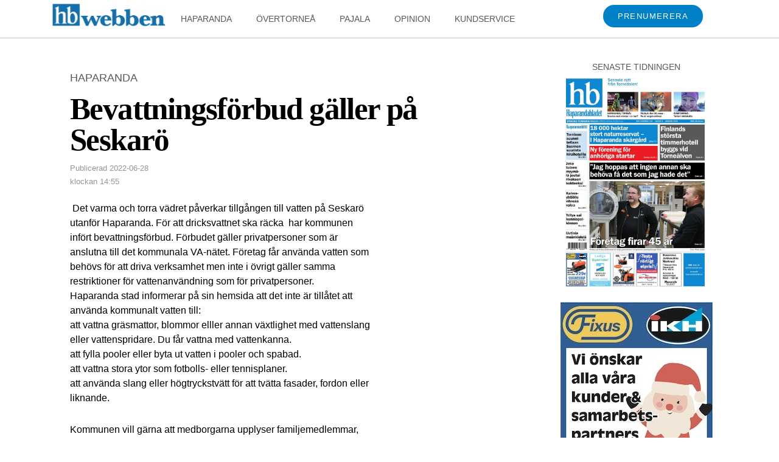

--- FILE ---
content_type: text/html; charset=UTF-8
request_url: https://hbwebben.se/bevattningsforbud-galler-pa-seskaro/
body_size: 28625
content:
<!doctype html>
<html class="no-js" lang="sv-SE" > <!--<![endif]-->

	<head>
		<meta charset="UTF-8"/>
		<meta name="viewport" content="width=device-width, initial-scale=1.0">
		<link rel="profile" href="http://gmpg.org/xfn/11"/>
		<link rel="pingback" href="https://hbwebben.se/xmlrpc.php"/>
		<title>Bevattningsförbud gäller på Seskarö &#8211; HBwebben.se: Nättidning för Haparanda, Övertorneå, Pajala, Kalix och Överkalix kommuner</title>
<meta name='robots' content='max-image-preview:large' />
<link rel="alternate" type="application/rss+xml" title="HBwebben.se: Nättidning för Haparanda, Övertorneå, Pajala, Kalix och Överkalix kommuner &raquo; Webbflöde" href="https://hbwebben.se/feed/" />
<link rel="alternate" type="application/rss+xml" title="HBwebben.se: Nättidning för Haparanda, Övertorneå, Pajala, Kalix och Överkalix kommuner &raquo; Kommentarsflöde" href="https://hbwebben.se/comments/feed/" />
<link rel="alternate" type="application/rss+xml" title="HBwebben.se: Nättidning för Haparanda, Övertorneå, Pajala, Kalix och Överkalix kommuner &raquo; Kommentarsflöde för Bevattningsförbud gäller på Seskarö" href="https://hbwebben.se/bevattningsforbud-galler-pa-seskaro/feed/" />
		<!-- This site uses the Google Analytics by MonsterInsights plugin v9.2.4 - Using Analytics tracking - https://www.monsterinsights.com/ -->
							<script src="//www.googletagmanager.com/gtag/js?id=G-WDLGK770NW"  data-cfasync="false" data-wpfc-render="false" async></script>
			<script data-cfasync="false" data-wpfc-render="false">
				var mi_version = '9.2.4';
				var mi_track_user = true;
				var mi_no_track_reason = '';
								var MonsterInsightsDefaultLocations = {"page_location":"https:\/\/hbwebben.se\/bevattningsforbud-galler-pa-seskaro\/","page_referrer":"https:\/\/hbwebben.se\/category\/haparanda\/page\/76\/"};
				if ( typeof MonsterInsightsPrivacyGuardFilter === 'function' ) {
					var MonsterInsightsLocations = (typeof MonsterInsightsExcludeQuery === 'object') ? MonsterInsightsPrivacyGuardFilter( MonsterInsightsExcludeQuery ) : MonsterInsightsPrivacyGuardFilter( MonsterInsightsDefaultLocations );
				} else {
					var MonsterInsightsLocations = (typeof MonsterInsightsExcludeQuery === 'object') ? MonsterInsightsExcludeQuery : MonsterInsightsDefaultLocations;
				}

								var disableStrs = [
										'ga-disable-G-WDLGK770NW',
									];

				/* Function to detect opted out users */
				function __gtagTrackerIsOptedOut() {
					for (var index = 0; index < disableStrs.length; index++) {
						if (document.cookie.indexOf(disableStrs[index] + '=true') > -1) {
							return true;
						}
					}

					return false;
				}

				/* Disable tracking if the opt-out cookie exists. */
				if (__gtagTrackerIsOptedOut()) {
					for (var index = 0; index < disableStrs.length; index++) {
						window[disableStrs[index]] = true;
					}
				}

				/* Opt-out function */
				function __gtagTrackerOptout() {
					for (var index = 0; index < disableStrs.length; index++) {
						document.cookie = disableStrs[index] + '=true; expires=Thu, 31 Dec 2099 23:59:59 UTC; path=/';
						window[disableStrs[index]] = true;
					}
				}

				if ('undefined' === typeof gaOptout) {
					function gaOptout() {
						__gtagTrackerOptout();
					}
				}
								window.dataLayer = window.dataLayer || [];

				window.MonsterInsightsDualTracker = {
					helpers: {},
					trackers: {},
				};
				if (mi_track_user) {
					function __gtagDataLayer() {
						dataLayer.push(arguments);
					}

					function __gtagTracker(type, name, parameters) {
						if (!parameters) {
							parameters = {};
						}

						if (parameters.send_to) {
							__gtagDataLayer.apply(null, arguments);
							return;
						}

						if (type === 'event') {
														parameters.send_to = monsterinsights_frontend.v4_id;
							var hookName = name;
							if (typeof parameters['event_category'] !== 'undefined') {
								hookName = parameters['event_category'] + ':' + name;
							}

							if (typeof MonsterInsightsDualTracker.trackers[hookName] !== 'undefined') {
								MonsterInsightsDualTracker.trackers[hookName](parameters);
							} else {
								__gtagDataLayer('event', name, parameters);
							}
							
						} else {
							__gtagDataLayer.apply(null, arguments);
						}
					}

					__gtagTracker('js', new Date());
					__gtagTracker('set', {
						'developer_id.dZGIzZG': true,
											});
					if ( MonsterInsightsLocations.page_location ) {
						__gtagTracker('set', MonsterInsightsLocations);
					}
										__gtagTracker('config', 'G-WDLGK770NW', {"forceSSL":"true","link_attribution":"true"} );
															window.gtag = __gtagTracker;										(function () {
						/* https://developers.google.com/analytics/devguides/collection/analyticsjs/ */
						/* ga and __gaTracker compatibility shim. */
						var noopfn = function () {
							return null;
						};
						var newtracker = function () {
							return new Tracker();
						};
						var Tracker = function () {
							return null;
						};
						var p = Tracker.prototype;
						p.get = noopfn;
						p.set = noopfn;
						p.send = function () {
							var args = Array.prototype.slice.call(arguments);
							args.unshift('send');
							__gaTracker.apply(null, args);
						};
						var __gaTracker = function () {
							var len = arguments.length;
							if (len === 0) {
								return;
							}
							var f = arguments[len - 1];
							if (typeof f !== 'object' || f === null || typeof f.hitCallback !== 'function') {
								if ('send' === arguments[0]) {
									var hitConverted, hitObject = false, action;
									if ('event' === arguments[1]) {
										if ('undefined' !== typeof arguments[3]) {
											hitObject = {
												'eventAction': arguments[3],
												'eventCategory': arguments[2],
												'eventLabel': arguments[4],
												'value': arguments[5] ? arguments[5] : 1,
											}
										}
									}
									if ('pageview' === arguments[1]) {
										if ('undefined' !== typeof arguments[2]) {
											hitObject = {
												'eventAction': 'page_view',
												'page_path': arguments[2],
											}
										}
									}
									if (typeof arguments[2] === 'object') {
										hitObject = arguments[2];
									}
									if (typeof arguments[5] === 'object') {
										Object.assign(hitObject, arguments[5]);
									}
									if ('undefined' !== typeof arguments[1].hitType) {
										hitObject = arguments[1];
										if ('pageview' === hitObject.hitType) {
											hitObject.eventAction = 'page_view';
										}
									}
									if (hitObject) {
										action = 'timing' === arguments[1].hitType ? 'timing_complete' : hitObject.eventAction;
										hitConverted = mapArgs(hitObject);
										__gtagTracker('event', action, hitConverted);
									}
								}
								return;
							}

							function mapArgs(args) {
								var arg, hit = {};
								var gaMap = {
									'eventCategory': 'event_category',
									'eventAction': 'event_action',
									'eventLabel': 'event_label',
									'eventValue': 'event_value',
									'nonInteraction': 'non_interaction',
									'timingCategory': 'event_category',
									'timingVar': 'name',
									'timingValue': 'value',
									'timingLabel': 'event_label',
									'page': 'page_path',
									'location': 'page_location',
									'title': 'page_title',
									'referrer' : 'page_referrer',
								};
								for (arg in args) {
																		if (!(!args.hasOwnProperty(arg) || !gaMap.hasOwnProperty(arg))) {
										hit[gaMap[arg]] = args[arg];
									} else {
										hit[arg] = args[arg];
									}
								}
								return hit;
							}

							try {
								f.hitCallback();
							} catch (ex) {
							}
						};
						__gaTracker.create = newtracker;
						__gaTracker.getByName = newtracker;
						__gaTracker.getAll = function () {
							return [];
						};
						__gaTracker.remove = noopfn;
						__gaTracker.loaded = true;
						window['__gaTracker'] = __gaTracker;
					})();
									} else {
										console.log("");
					(function () {
						function __gtagTracker() {
							return null;
						}

						window['__gtagTracker'] = __gtagTracker;
						window['gtag'] = __gtagTracker;
					})();
									}
			</script>
				<!-- / Google Analytics by MonsterInsights -->
		<script>
window._wpemojiSettings = {"baseUrl":"https:\/\/s.w.org\/images\/core\/emoji\/15.0.3\/72x72\/","ext":".png","svgUrl":"https:\/\/s.w.org\/images\/core\/emoji\/15.0.3\/svg\/","svgExt":".svg","source":{"concatemoji":"https:\/\/hbwebben.se\/wp-includes\/js\/wp-emoji-release.min.js?ver=6.6.4"}};
/*! This file is auto-generated */
!function(i,n){var o,s,e;function c(e){try{var t={supportTests:e,timestamp:(new Date).valueOf()};sessionStorage.setItem(o,JSON.stringify(t))}catch(e){}}function p(e,t,n){e.clearRect(0,0,e.canvas.width,e.canvas.height),e.fillText(t,0,0);var t=new Uint32Array(e.getImageData(0,0,e.canvas.width,e.canvas.height).data),r=(e.clearRect(0,0,e.canvas.width,e.canvas.height),e.fillText(n,0,0),new Uint32Array(e.getImageData(0,0,e.canvas.width,e.canvas.height).data));return t.every(function(e,t){return e===r[t]})}function u(e,t,n){switch(t){case"flag":return n(e,"\ud83c\udff3\ufe0f\u200d\u26a7\ufe0f","\ud83c\udff3\ufe0f\u200b\u26a7\ufe0f")?!1:!n(e,"\ud83c\uddfa\ud83c\uddf3","\ud83c\uddfa\u200b\ud83c\uddf3")&&!n(e,"\ud83c\udff4\udb40\udc67\udb40\udc62\udb40\udc65\udb40\udc6e\udb40\udc67\udb40\udc7f","\ud83c\udff4\u200b\udb40\udc67\u200b\udb40\udc62\u200b\udb40\udc65\u200b\udb40\udc6e\u200b\udb40\udc67\u200b\udb40\udc7f");case"emoji":return!n(e,"\ud83d\udc26\u200d\u2b1b","\ud83d\udc26\u200b\u2b1b")}return!1}function f(e,t,n){var r="undefined"!=typeof WorkerGlobalScope&&self instanceof WorkerGlobalScope?new OffscreenCanvas(300,150):i.createElement("canvas"),a=r.getContext("2d",{willReadFrequently:!0}),o=(a.textBaseline="top",a.font="600 32px Arial",{});return e.forEach(function(e){o[e]=t(a,e,n)}),o}function t(e){var t=i.createElement("script");t.src=e,t.defer=!0,i.head.appendChild(t)}"undefined"!=typeof Promise&&(o="wpEmojiSettingsSupports",s=["flag","emoji"],n.supports={everything:!0,everythingExceptFlag:!0},e=new Promise(function(e){i.addEventListener("DOMContentLoaded",e,{once:!0})}),new Promise(function(t){var n=function(){try{var e=JSON.parse(sessionStorage.getItem(o));if("object"==typeof e&&"number"==typeof e.timestamp&&(new Date).valueOf()<e.timestamp+604800&&"object"==typeof e.supportTests)return e.supportTests}catch(e){}return null}();if(!n){if("undefined"!=typeof Worker&&"undefined"!=typeof OffscreenCanvas&&"undefined"!=typeof URL&&URL.createObjectURL&&"undefined"!=typeof Blob)try{var e="postMessage("+f.toString()+"("+[JSON.stringify(s),u.toString(),p.toString()].join(",")+"));",r=new Blob([e],{type:"text/javascript"}),a=new Worker(URL.createObjectURL(r),{name:"wpTestEmojiSupports"});return void(a.onmessage=function(e){c(n=e.data),a.terminate(),t(n)})}catch(e){}c(n=f(s,u,p))}t(n)}).then(function(e){for(var t in e)n.supports[t]=e[t],n.supports.everything=n.supports.everything&&n.supports[t],"flag"!==t&&(n.supports.everythingExceptFlag=n.supports.everythingExceptFlag&&n.supports[t]);n.supports.everythingExceptFlag=n.supports.everythingExceptFlag&&!n.supports.flag,n.DOMReady=!1,n.readyCallback=function(){n.DOMReady=!0}}).then(function(){return e}).then(function(){var e;n.supports.everything||(n.readyCallback(),(e=n.source||{}).concatemoji?t(e.concatemoji):e.wpemoji&&e.twemoji&&(t(e.twemoji),t(e.wpemoji)))}))}((window,document),window._wpemojiSettings);
</script>
<!-- hbwebben.se is managing ads with Advanced Ads 2.0.13 – https://wpadvancedads.com/ --><script id="hbweb-ready">
			window.advanced_ads_ready=function(e,a){a=a||"complete";var d=function(e){return"interactive"===a?"loading"!==e:"complete"===e};d(document.readyState)?e():document.addEventListener("readystatechange",(function(a){d(a.target.readyState)&&e()}),{once:"interactive"===a})},window.advanced_ads_ready_queue=window.advanced_ads_ready_queue||[];		</script>
		<style id='wp-emoji-styles-inline-css'>

	img.wp-smiley, img.emoji {
		display: inline !important;
		border: none !important;
		box-shadow: none !important;
		height: 1em !important;
		width: 1em !important;
		margin: 0 0.07em !important;
		vertical-align: -0.1em !important;
		background: none !important;
		padding: 0 !important;
	}
</style>
<link rel='stylesheet' id='wp-block-library-css' href='https://hbwebben.se/wp-includes/css/dist/block-library/style.min.css?ver=6.6.4' media='all' />
<style id='wp-block-library-theme-inline-css'>
.wp-block-audio :where(figcaption){color:#555;font-size:13px;text-align:center}.is-dark-theme .wp-block-audio :where(figcaption){color:#ffffffa6}.wp-block-audio{margin:0 0 1em}.wp-block-code{border:1px solid #ccc;border-radius:4px;font-family:Menlo,Consolas,monaco,monospace;padding:.8em 1em}.wp-block-embed :where(figcaption){color:#555;font-size:13px;text-align:center}.is-dark-theme .wp-block-embed :where(figcaption){color:#ffffffa6}.wp-block-embed{margin:0 0 1em}.blocks-gallery-caption{color:#555;font-size:13px;text-align:center}.is-dark-theme .blocks-gallery-caption{color:#ffffffa6}:root :where(.wp-block-image figcaption){color:#555;font-size:13px;text-align:center}.is-dark-theme :root :where(.wp-block-image figcaption){color:#ffffffa6}.wp-block-image{margin:0 0 1em}.wp-block-pullquote{border-bottom:4px solid;border-top:4px solid;color:currentColor;margin-bottom:1.75em}.wp-block-pullquote cite,.wp-block-pullquote footer,.wp-block-pullquote__citation{color:currentColor;font-size:.8125em;font-style:normal;text-transform:uppercase}.wp-block-quote{border-left:.25em solid;margin:0 0 1.75em;padding-left:1em}.wp-block-quote cite,.wp-block-quote footer{color:currentColor;font-size:.8125em;font-style:normal;position:relative}.wp-block-quote.has-text-align-right{border-left:none;border-right:.25em solid;padding-left:0;padding-right:1em}.wp-block-quote.has-text-align-center{border:none;padding-left:0}.wp-block-quote.is-large,.wp-block-quote.is-style-large,.wp-block-quote.is-style-plain{border:none}.wp-block-search .wp-block-search__label{font-weight:700}.wp-block-search__button{border:1px solid #ccc;padding:.375em .625em}:where(.wp-block-group.has-background){padding:1.25em 2.375em}.wp-block-separator.has-css-opacity{opacity:.4}.wp-block-separator{border:none;border-bottom:2px solid;margin-left:auto;margin-right:auto}.wp-block-separator.has-alpha-channel-opacity{opacity:1}.wp-block-separator:not(.is-style-wide):not(.is-style-dots){width:100px}.wp-block-separator.has-background:not(.is-style-dots){border-bottom:none;height:1px}.wp-block-separator.has-background:not(.is-style-wide):not(.is-style-dots){height:2px}.wp-block-table{margin:0 0 1em}.wp-block-table td,.wp-block-table th{word-break:normal}.wp-block-table :where(figcaption){color:#555;font-size:13px;text-align:center}.is-dark-theme .wp-block-table :where(figcaption){color:#ffffffa6}.wp-block-video :where(figcaption){color:#555;font-size:13px;text-align:center}.is-dark-theme .wp-block-video :where(figcaption){color:#ffffffa6}.wp-block-video{margin:0 0 1em}:root :where(.wp-block-template-part.has-background){margin-bottom:0;margin-top:0;padding:1.25em 2.375em}
</style>
<style id='classic-theme-styles-inline-css'>
/*! This file is auto-generated */
.wp-block-button__link{color:#fff;background-color:#32373c;border-radius:9999px;box-shadow:none;text-decoration:none;padding:calc(.667em + 2px) calc(1.333em + 2px);font-size:1.125em}.wp-block-file__button{background:#32373c;color:#fff;text-decoration:none}
</style>
<style id='global-styles-inline-css'>
:root{--wp--preset--aspect-ratio--square: 1;--wp--preset--aspect-ratio--4-3: 4/3;--wp--preset--aspect-ratio--3-4: 3/4;--wp--preset--aspect-ratio--3-2: 3/2;--wp--preset--aspect-ratio--2-3: 2/3;--wp--preset--aspect-ratio--16-9: 16/9;--wp--preset--aspect-ratio--9-16: 9/16;--wp--preset--color--black: #000000;--wp--preset--color--cyan-bluish-gray: #abb8c3;--wp--preset--color--white: #ffffff;--wp--preset--color--pale-pink: #f78da7;--wp--preset--color--vivid-red: #cf2e2e;--wp--preset--color--luminous-vivid-orange: #ff6900;--wp--preset--color--luminous-vivid-amber: #fcb900;--wp--preset--color--light-green-cyan: #7bdcb5;--wp--preset--color--vivid-green-cyan: #00d084;--wp--preset--color--pale-cyan-blue: #8ed1fc;--wp--preset--color--vivid-cyan-blue: #0693e3;--wp--preset--color--vivid-purple: #9b51e0;--wp--preset--color--button-color: #0066CC;--wp--preset--color--button-hover-color: #10659C;--wp--preset--color--button-hover-text-color: #FFFFFF;--wp--preset--color--button-text-color: #FFFFFF;--wp--preset--color--responsive-container-background-color: #333333;--wp--preset--color--responsive-main-container-background-color: #ffffff;--wp--preset--gradient--vivid-cyan-blue-to-vivid-purple: linear-gradient(135deg,rgba(6,147,227,1) 0%,rgb(155,81,224) 100%);--wp--preset--gradient--light-green-cyan-to-vivid-green-cyan: linear-gradient(135deg,rgb(122,220,180) 0%,rgb(0,208,130) 100%);--wp--preset--gradient--luminous-vivid-amber-to-luminous-vivid-orange: linear-gradient(135deg,rgba(252,185,0,1) 0%,rgba(255,105,0,1) 100%);--wp--preset--gradient--luminous-vivid-orange-to-vivid-red: linear-gradient(135deg,rgba(255,105,0,1) 0%,rgb(207,46,46) 100%);--wp--preset--gradient--very-light-gray-to-cyan-bluish-gray: linear-gradient(135deg,rgb(238,238,238) 0%,rgb(169,184,195) 100%);--wp--preset--gradient--cool-to-warm-spectrum: linear-gradient(135deg,rgb(74,234,220) 0%,rgb(151,120,209) 20%,rgb(207,42,186) 40%,rgb(238,44,130) 60%,rgb(251,105,98) 80%,rgb(254,248,76) 100%);--wp--preset--gradient--blush-light-purple: linear-gradient(135deg,rgb(255,206,236) 0%,rgb(152,150,240) 100%);--wp--preset--gradient--blush-bordeaux: linear-gradient(135deg,rgb(254,205,165) 0%,rgb(254,45,45) 50%,rgb(107,0,62) 100%);--wp--preset--gradient--luminous-dusk: linear-gradient(135deg,rgb(255,203,112) 0%,rgb(199,81,192) 50%,rgb(65,88,208) 100%);--wp--preset--gradient--pale-ocean: linear-gradient(135deg,rgb(255,245,203) 0%,rgb(182,227,212) 50%,rgb(51,167,181) 100%);--wp--preset--gradient--electric-grass: linear-gradient(135deg,rgb(202,248,128) 0%,rgb(113,206,126) 100%);--wp--preset--gradient--midnight: linear-gradient(135deg,rgb(2,3,129) 0%,rgb(40,116,252) 100%);--wp--preset--font-size--small: 13px;--wp--preset--font-size--medium: 20px;--wp--preset--font-size--large: 26px;--wp--preset--font-size--x-large: 42px;--wp--preset--font-size--normal: 16px;--wp--preset--font-size--larger: 33px;--wp--preset--spacing--20: 0.44rem;--wp--preset--spacing--30: 0.67rem;--wp--preset--spacing--40: 1rem;--wp--preset--spacing--50: 1.5rem;--wp--preset--spacing--60: 2.25rem;--wp--preset--spacing--70: 3.38rem;--wp--preset--spacing--80: 5.06rem;--wp--preset--shadow--natural: 6px 6px 9px rgba(0, 0, 0, 0.2);--wp--preset--shadow--deep: 12px 12px 50px rgba(0, 0, 0, 0.4);--wp--preset--shadow--sharp: 6px 6px 0px rgba(0, 0, 0, 0.2);--wp--preset--shadow--outlined: 6px 6px 0px -3px rgba(255, 255, 255, 1), 6px 6px rgba(0, 0, 0, 1);--wp--preset--shadow--crisp: 6px 6px 0px rgba(0, 0, 0, 1);}:where(.is-layout-flex){gap: 0.5em;}:where(.is-layout-grid){gap: 0.5em;}body .is-layout-flex{display: flex;}.is-layout-flex{flex-wrap: wrap;align-items: center;}.is-layout-flex > :is(*, div){margin: 0;}body .is-layout-grid{display: grid;}.is-layout-grid > :is(*, div){margin: 0;}:where(.wp-block-columns.is-layout-flex){gap: 2em;}:where(.wp-block-columns.is-layout-grid){gap: 2em;}:where(.wp-block-post-template.is-layout-flex){gap: 1.25em;}:where(.wp-block-post-template.is-layout-grid){gap: 1.25em;}.has-black-color{color: var(--wp--preset--color--black) !important;}.has-cyan-bluish-gray-color{color: var(--wp--preset--color--cyan-bluish-gray) !important;}.has-white-color{color: var(--wp--preset--color--white) !important;}.has-pale-pink-color{color: var(--wp--preset--color--pale-pink) !important;}.has-vivid-red-color{color: var(--wp--preset--color--vivid-red) !important;}.has-luminous-vivid-orange-color{color: var(--wp--preset--color--luminous-vivid-orange) !important;}.has-luminous-vivid-amber-color{color: var(--wp--preset--color--luminous-vivid-amber) !important;}.has-light-green-cyan-color{color: var(--wp--preset--color--light-green-cyan) !important;}.has-vivid-green-cyan-color{color: var(--wp--preset--color--vivid-green-cyan) !important;}.has-pale-cyan-blue-color{color: var(--wp--preset--color--pale-cyan-blue) !important;}.has-vivid-cyan-blue-color{color: var(--wp--preset--color--vivid-cyan-blue) !important;}.has-vivid-purple-color{color: var(--wp--preset--color--vivid-purple) !important;}.has-black-background-color{background-color: var(--wp--preset--color--black) !important;}.has-cyan-bluish-gray-background-color{background-color: var(--wp--preset--color--cyan-bluish-gray) !important;}.has-white-background-color{background-color: var(--wp--preset--color--white) !important;}.has-pale-pink-background-color{background-color: var(--wp--preset--color--pale-pink) !important;}.has-vivid-red-background-color{background-color: var(--wp--preset--color--vivid-red) !important;}.has-luminous-vivid-orange-background-color{background-color: var(--wp--preset--color--luminous-vivid-orange) !important;}.has-luminous-vivid-amber-background-color{background-color: var(--wp--preset--color--luminous-vivid-amber) !important;}.has-light-green-cyan-background-color{background-color: var(--wp--preset--color--light-green-cyan) !important;}.has-vivid-green-cyan-background-color{background-color: var(--wp--preset--color--vivid-green-cyan) !important;}.has-pale-cyan-blue-background-color{background-color: var(--wp--preset--color--pale-cyan-blue) !important;}.has-vivid-cyan-blue-background-color{background-color: var(--wp--preset--color--vivid-cyan-blue) !important;}.has-vivid-purple-background-color{background-color: var(--wp--preset--color--vivid-purple) !important;}.has-black-border-color{border-color: var(--wp--preset--color--black) !important;}.has-cyan-bluish-gray-border-color{border-color: var(--wp--preset--color--cyan-bluish-gray) !important;}.has-white-border-color{border-color: var(--wp--preset--color--white) !important;}.has-pale-pink-border-color{border-color: var(--wp--preset--color--pale-pink) !important;}.has-vivid-red-border-color{border-color: var(--wp--preset--color--vivid-red) !important;}.has-luminous-vivid-orange-border-color{border-color: var(--wp--preset--color--luminous-vivid-orange) !important;}.has-luminous-vivid-amber-border-color{border-color: var(--wp--preset--color--luminous-vivid-amber) !important;}.has-light-green-cyan-border-color{border-color: var(--wp--preset--color--light-green-cyan) !important;}.has-vivid-green-cyan-border-color{border-color: var(--wp--preset--color--vivid-green-cyan) !important;}.has-pale-cyan-blue-border-color{border-color: var(--wp--preset--color--pale-cyan-blue) !important;}.has-vivid-cyan-blue-border-color{border-color: var(--wp--preset--color--vivid-cyan-blue) !important;}.has-vivid-purple-border-color{border-color: var(--wp--preset--color--vivid-purple) !important;}.has-vivid-cyan-blue-to-vivid-purple-gradient-background{background: var(--wp--preset--gradient--vivid-cyan-blue-to-vivid-purple) !important;}.has-light-green-cyan-to-vivid-green-cyan-gradient-background{background: var(--wp--preset--gradient--light-green-cyan-to-vivid-green-cyan) !important;}.has-luminous-vivid-amber-to-luminous-vivid-orange-gradient-background{background: var(--wp--preset--gradient--luminous-vivid-amber-to-luminous-vivid-orange) !important;}.has-luminous-vivid-orange-to-vivid-red-gradient-background{background: var(--wp--preset--gradient--luminous-vivid-orange-to-vivid-red) !important;}.has-very-light-gray-to-cyan-bluish-gray-gradient-background{background: var(--wp--preset--gradient--very-light-gray-to-cyan-bluish-gray) !important;}.has-cool-to-warm-spectrum-gradient-background{background: var(--wp--preset--gradient--cool-to-warm-spectrum) !important;}.has-blush-light-purple-gradient-background{background: var(--wp--preset--gradient--blush-light-purple) !important;}.has-blush-bordeaux-gradient-background{background: var(--wp--preset--gradient--blush-bordeaux) !important;}.has-luminous-dusk-gradient-background{background: var(--wp--preset--gradient--luminous-dusk) !important;}.has-pale-ocean-gradient-background{background: var(--wp--preset--gradient--pale-ocean) !important;}.has-electric-grass-gradient-background{background: var(--wp--preset--gradient--electric-grass) !important;}.has-midnight-gradient-background{background: var(--wp--preset--gradient--midnight) !important;}.has-small-font-size{font-size: var(--wp--preset--font-size--small) !important;}.has-medium-font-size{font-size: var(--wp--preset--font-size--medium) !important;}.has-large-font-size{font-size: var(--wp--preset--font-size--large) !important;}.has-x-large-font-size{font-size: var(--wp--preset--font-size--x-large) !important;}
:where(.wp-block-post-template.is-layout-flex){gap: 1.25em;}:where(.wp-block-post-template.is-layout-grid){gap: 1.25em;}
:where(.wp-block-columns.is-layout-flex){gap: 2em;}:where(.wp-block-columns.is-layout-grid){gap: 2em;}
:root :where(.wp-block-pullquote){font-size: 1.5em;line-height: 1.6;}
</style>
<link rel='stylesheet' id='responsive-style-css' href='https://hbwebben.se/wp-content/themes/responsive/core/css/style.min.css?ver=4.9.6' media='all' />
<style id='responsive-style-inline-css'>
:root .has-button-color-color { color: #0066CC; }:root .has-button-color-background-color { background-color: #0066CC; }:root .has-button-hover-color-color { color: #10659C; }:root .has-button-hover-color-background-color { background-color: #10659C; }:root .has-button-hover-text-color-color { color: #FFFFFF; }:root .has-button-hover-text-color-background-color { background-color: #FFFFFF; }:root .has-button-text-color-color { color: #FFFFFF; }:root .has-button-text-color-background-color { background-color: #FFFFFF; }:root .has-responsive-container-background-color-color { color: #333333; }:root .has-responsive-container-background-color-background-color { background-color: #333333; }:root .has-responsive-main-container-background-color-color { color: #ffffff; }:root .has-responsive-main-container-background-color-background-color { background-color: #ffffff; }
 .container, [class*='__inner-container'], .site-header-full-width-main-navigation.site-mobile-header-layout-vertical:not(.responsive-site-full-width) .main-navigation-wrapper{max-width:1140px}.page.front-page.responsive-site-style-content-boxed .custom-home-widget-section.home-widgets, .blog.front-page.responsive-site-style-content-boxed .custom-home-widget-section.home-widgets, .responsive-site-style-content-boxed .custom-home-about-section, .responsive-site-style-content-boxed .custom-home-feature-section, .responsive-site-style-content-boxed .custom-home-team-section, .responsive-site-style-content-boxed .custom-home-testimonial-section, .responsive-site-style-content-boxed .custom-home-contact-section, .responsive-site-style-content-boxed .custom-home-widget-section, .responsive-site-style-content-boxed .custom-home-featured-area, .responsive-site-style-content-boxed .site-content-header, .responsive-site-style-content-boxed .content-area-wrapper, .responsive-site-style-content-boxed .site-content .hentry, .responsive-site-style-content-boxed .give-wrap .give_forms, .responsive-site-style-content-boxed .navigation, .responsive-site-style-content-boxed .responsive-single-related-posts-container, .responsive-site-style-content-boxed .comments-area, .responsive-site-style-content-boxed .comment-respond, .responsive-site-style-boxed .custom-home-about-section, .responsive-site-style-boxed .custom-home-feature-section, .responsive-site-style-boxed .custom-home-team-section, .responsive-site-style-boxed .custom-home-testimonial-section, .responsive-site-style-boxed .custom-home-contact-section, .responsive-site-style-boxed .custom-home-widget-section, .responsive-site-style-boxed .custom-home-featured-area, .responsive-site-style-boxed .site-content-header, .responsive-site-style-boxed .site-content .hentry, .responsive-site-style-boxed .give-wrap .give_forms, .responsive-site-style-boxed .navigation, .responsive-site-style-boxed .responsive-single-related-posts-container, .responsive-site-style-boxed .comments-area, .responsive-site-style-boxed .comment-respond, .responsive-site-style-boxed .comment-respond, .responsive-site-style-boxed aside#secondary .widget-wrapper, .responsive-site-style-boxed .site-content article.product{background-color:#ffffff;border-radius:0px}address, blockquote, pre, code, kbd, tt, var{background-color:#eaeaea}p, .entry-content p{margin-bottom:em}.responsive-site-style-content-boxed .hentry, .responsive-site-style-content-boxed .give-wrap .give_forms, .responsive-site-style-content-boxed .navigation, .responsive-site-style-content-boxed .responsive-single-related-posts-container, .responsive-site-style-content-boxed .comments-area, .responsive-site-style-content-boxed .comment-respond, .responsive-site-style-boxed .give-wrap .give_forms, .responsive-site-style-boxed .hentry, .responsive-site-style-boxed .navigation, .responsive-site-style-boxed .responsive-single-related-posts-container, .responsive-site-style-boxed .comments-area, .responsive-site-style-boxed .comment-respond, .page.front-page.responsive-site-style-flat .widget-wrapper, .blog.front-page.responsive-site-style-flat .widget-wrapper, .responsive-site-style-boxed .widget-wrapper, .responsive-site-style-boxed .site-content article.product{padding:30px}@media screen and ( max-width:992px ){.responsive-site-style-content-boxed .hentry, .responsive-site-style-content-boxed .give-wrap .give_forms, .responsive-site-style-content-boxed .navigation, .responsive-site-style-content-boxed .responsive-single-related-posts-container, .responsive-site-style-content-boxed .comments-area, .responsive-site-style-content-boxed .comment-respond, .responsive-site-style-boxed .hentry, .responsive-site-style-boxed .give-wrap .give_forms, .responsive-site-style-boxed .navigation, .responsive-site-style-boxed .responsive-single-related-posts-container, .responsive-site-style-boxed .comments-area, .responsive-site-style-boxed .comment-respond, .page.front-page.responsive-site-style-flat .widget-wrapper, .blog.front-page.responsive-site-style-flat .widget-wrapper, .responsive-site-style-boxed .widget-wrapper, .responsive-site-style-boxed .site-content article.product, .page-template-gutenberg-fullwidth.responsive-site-style-content-boxed .hentry .post-entry > div:not(.wp-block-cover):not(.wp-block-coblocks-map), .page-template-gutenberg-fullwidth.responsive-site-style-boxed .hentry .post-entry > div:not(.wp-block-cover):not(.wp-block-coblocks-map){padding:30px}}@media screen and ( max-width:576px ){.responsive-site-style-content-boxed .give-wrap .give_forms, .responsive-site-style-content-boxed .hentry, .responsive-site-style-content-boxed .navigation, .responsive-site-style-content-boxed .responsive-single-related-posts-container, .responsive-site-style-content-boxed .comments-area, .responsive-site-style-content-boxed .comment-respond, .responsive-site-style-boxed .hentry, .responsive-site-style-boxed .give-wrap .give_forms, .responsive-site-style-boxed .navigation, .responsive-site-style-boxed .responsive-single-related-posts-container, .responsive-site-style-boxed .comments-area, .responsive-site-style-boxed .comment-respond, .page.front-page.responsive-site-style-flat .widget-wrapper, .blog.front-page.responsive-site-style-flat .widget-wrapper, .responsive-site-style-boxed .widget-wrapper, .responsive-site-style-boxed .site-content article.product, .page-template-gutenberg-fullwidth.responsive-site-style-content-boxed .hentry .post-entry > div:not(.wp-block-cover):not(.wp-block-coblocks-map), .page-template-gutenberg-fullwidth.responsive-site-style-boxed .hentry .post-entry > div:not(.wp-block-cover):not(.wp-block-coblocks-map){padding:30px}}@media screen and ( min-width:992px ){.page aside.widget-area:not(.home-widgets)#secondary{width:30%}.page:not(.page-template-gutenberg-fullwidth):not(.page-template-full-width-page):not(.woocommerce-cart):not(.woocommerce-checkout):not(.front-page) #primary.content-area{width:70%}}@media screen and ( min-width:992px ){.archive:not(.post-type-archive-product) aside.widget-area#secondary, .blog:not(.custom-home-page-active) aside.widget-area#secondary{width:30%}.archive:not(.post-type-archive-product):not(.post-type-archive-course) #primary.content-area, .blog:not(.custom-home-page-active) #primary.content-area{width:70%}}@media screen and ( min-width:992px ){.single:not(.single-product) aside.widget-area#secondary{width:30%}.single:not(.single-product) #primary.content-area{width:70%}}body{color:#333333}.post-data *, .hentry .post-data a, .hentry .post-data, .post-meta *, .hentry .post-meta a{color:#999999}a{color:#0066CC}.entry-content .woocommerce a.remove:hover{color:#0066CC !important;border-color:#0066CC}a:hover{color:#10659C}label{color:#333333}.responsive-block-editor-addons-button__wrapper > .not-inherited-from-theme, .responsive-block-editor-addons-button__wrapper > .inherited-from-theme{color:#ffffff}.responsive-block-editor-addons-button__wrapper:hover > .not-inherited-from-theme, .responsive-block-editor-addons-button__wrapper:hover > .inherited-from-theme{color:#ffffff}.page.front-page .button, .blog.front-page .button, .read-more-button .hentry .read-more .more-link, input[type=button], input[type=submit], button, .button, .wp-block-button__link, body div.wpforms-container-full .wpforms-form input[type=submit], body div.wpforms-container-full .wpforms-form button[type=submit], body div.wpforms-container-full .wpforms-form .wpforms-page-button, .main-navigation .menu .res-button-menu .res-custom-button{background-color:#0066CC;border:1px solid #10659C;border-radius:0px;color:#ffffff;padding:10px}@media screen and ( max-width:992px ){.page.front-page .button, .blog.front-page .button, .read-more-button .hentry .read-more .more-link, input[type=button], .wp-block-button__link, input[type=submit], button, .button, body div.wpforms-container-full .wpforms-form input[type=submit], body div.wpforms-container-full .wpforms-form button[type=submit], body div.wpforms-container-full .wpforms-form .wpforms-page-button, .main-navigation .menu .res-button-menu .res-custom-button{padding:10px}}@media screen and ( max-width:576px ){.page.front-page .button, .blog.front-page .button, .read-more-button .hentry .read-more .more-link, input[type=button], .wp-block-button__link, input[type=submit], button, .button, body div.wpforms-container-full .wpforms-form input[type=submit], body div.wpforms-container-full .wpforms-form button[type=submit], body div.wpforms-container-full .wpforms-form .wpforms-page-button, .main-navigation .menu .res-button-menu .res-custom-button{padding:10px}}.page.front-page .button:focus, .blog.front-page .button:focus, .page.front-page .button:hover, .blog.front-page .button:hover, .wp-block-button__link.has-text-color.has-background:focus, .wp-block-button__link.has-text-color.has-background:hover, .wp-block-button__link.has-text-color:focus, .wp-block-button__link.has-text-color:hover, .wp-block-button__link.has-background:hover, .wp-block-button__link.has-background:focus, .main-navigation .menu .res-button-menu .res-custom-button:hover{color:#ffffff !important;background-color:#10659C !important}.wp-block-button__link:focus, .wp-block-button__link:hover, .read-more-button .hentry .read-more .more-link:hover, .read-more-button .hentry .read-more .more-link:focus, input[type=button]:hover, input[type=submit]:hover, input[type=button]:focus, input[type=submit]:focus, button:hover, button:focus, .button:hover, .button:focus, body div.wpforms-container-full .wpforms-form input[type=submit]:hover, body div.wpforms-container-full .wpforms-form input[type=submit]:focus, body div.wpforms-container-full .wpforms-form input[type=submit]:active, body div.wpforms-container-full .wpforms-form button[type=submit]:hover, body div.wpforms-container-full .wpforms-form button[type=submit]:focus, body div.wpforms-container-full .wpforms-form button[type=submit]:active, body div.wpforms-container-full .wpforms-form .wpforms-page-button:hover, body div.wpforms-container-full .wpforms-form .wpforms-page-button:active, body div.wpforms-container-full .wpforms-form .wpforms-page-button:focus, .main-navigation .menu .res-button-menu .res-custom-button:hover{color:#ffffff;border:1px solid #0066CC;background-color:#10659C}select, textarea, input[type=tel], input[type=email], input[type=number], input[type=search], input[type=text], input[type=date], input[type=datetime], input[type=datetime-local], input[type=month], input[type=password], input[type=range], input[type=time], input[type=url], input[type=week], body div.wpforms-container-full .wpforms-form input[type=date], body div.wpforms-container-full .wpforms-form input[type=datetime], body div.wpforms-container-full .wpforms-form input[type=datetime-local], body div.wpforms-container-full .wpforms-form input[type=email], body div.wpforms-container-full .wpforms-form input[type=month], body div.wpforms-container-full .wpforms-form input[type=number], body div.wpforms-container-full .wpforms-form input[type=password], body div.wpforms-container-full .wpforms-form input[type=range], body div.wpforms-container-full .wpforms-form input[type=search], body div.wpforms-container-full .wpforms-form input[type=tel], body div.wpforms-container-full .wpforms-form input[type=text], body div.wpforms-container-full .wpforms-form input[type=time], body div.wpforms-container-full .wpforms-form input[type=url], body div.wpforms-container-full .wpforms-form input[type=week], body div.wpforms-container-full .wpforms-form select, body div.wpforms-container-full .wpforms-form textarea{color:#333333;background-color:#ffffff;border:1px solid #cccccc;border-radius:0px;line-height:1.75;padding:3px;height:auto}.entry-content div.wpforms-container-full .wpforms-form select, body div.wpforms-container-full .wpforms-form select, select{background-image:linear-gradient(45deg, transparent 50%, #333333 50%), linear-gradient(135deg, #333333 50%, transparent 50%);background-position:calc(100% - 20px) calc(50% + 2px), calc(100% - 15px) calc(50% + 2px), calc(100% - .5em) .5em;background-size:5px 5px, 5px 5px, 1.5em 1.5em;background-repeat:no-repeat;-webkit-appearance:none;-moz-appearance:none}body div.wpforms-container-full .wpforms-form .wpforms-field input.wpforms-error, body div.wpforms-container-full .wpforms-form .wpforms-field input.user-invalid, body div.wpforms-container-full .wpforms-form .wpforms-field textarea.wpforms-error, body div.wpforms-container-full .wpforms-form .wpforms-field textarea.user-invalid, body div.wpforms-container-full .wpforms-form .wpforms-field select.wpforms-error, body div.wpforms-container-full .wpforms-form .wpforms-field select.user-invalid{border-width:1px}@media screen and ( max-width:992px ){select, textarea, input[type=tel], input[type=email], input[type=number], input[type=search], input[type=text], input[type=date], input[type=datetime], input[type=datetime-local], input[type=month], input[type=password], input[type=range], input[type=time], input[type=url], input[type=week], body div.wpforms-container-full .wpforms-form input[type=date], body div.wpforms-container-full .wpforms-form input[type=datetime], body div.wpforms-container-full .wpforms-form input[type=datetime-local], body div.wpforms-container-full .wpforms-form input[type=email], body div.wpforms-container-full .wpforms-form input[type=month], body div.wpforms-container-full .wpforms-form input[type=number], body div.wpforms-container-full .wpforms-form input[type=password], body div.wpforms-container-full .wpforms-form input[type=range], body div.wpforms-container-full .wpforms-form input[type=search], body div.wpforms-container-full .wpforms-form input[type=tel], body div.wpforms-container-full .wpforms-form input[type=text], body div.wpforms-container-full .wpforms-form input[type=time], body div.wpforms-container-full .wpforms-form input[type=url], body div.wpforms-container-full .wpforms-form input[type=week], body div.wpforms-container-full .wpforms-form select, body div.wpforms-container-full .wpforms-form textarea{padding:3px}}@media screen and ( max-width:576px ){select, textarea, input[type=tel], input[type=email], input[type=number], input[type=search], input[type=text], input[type=date], input[type=datetime], input[type=datetime-local], input[type=month], input[type=password], input[type=range], input[type=time], input[type=url], input[type=week], body div.wpforms-container-full .wpforms-form input[type=date], body div.wpforms-container-full .wpforms-form input[type=datetime], body div.wpforms-container-full .wpforms-form input[type=datetime-local], body div.wpforms-container-full .wpforms-form input[type=email], body div.wpforms-container-full .wpforms-form input[type=month], body div.wpforms-container-full .wpforms-form input[type=number], body div.wpforms-container-full .wpforms-form input[type=password], body div.wpforms-container-full .wpforms-form input[type=range], body div.wpforms-container-full .wpforms-form input[type=search], body div.wpforms-container-full .wpforms-form input[type=tel], body div.wpforms-container-full .wpforms-form input[type=text], body div.wpforms-container-full .wpforms-form input[type=time], body div.wpforms-container-full .wpforms-form input[type=url], body div.wpforms-container-full .wpforms-form input[type=week], body div.wpforms-container-full .wpforms-form select, body div.wpforms-container-full .wpforms-form textarea{padding:3px}}h1{color:#333333}h2{color:#333333}h3{color:#333333}h4{color:#333333}h5{color:#333333}h6{color:#333333}body.custom-background.responsive-site-contained, body.custom-background.responsive-site-full-width{background-position:left top}body.custom-background.responsive-site-contained, body.custom-background.responsive-site-full-width{background-attachment:fixed}body.custom-background.responsive-site-contained, body.custom-background.responsive-site-full-width{background-repeat:repeat}body.custom-background.responsive-site-contained, body.custom-background.responsive-site-full-width{background-size:cover}.widget-area h1, .widget-area h2, .widget-area h3, .widget-area h4, .widget-area h5, .widget-area h6{color:#333333}.responsive-site-style-boxed aside#secondary .widget-wrapper{background-color:#ffffff}.widget-area{color:#333333}.widget-area .widget-wrapper a{color:#0066CC}.widget-area .widget-wrapper a:hover{color:#10659C}body:not(.res-transparent-header) .site-header{padding-top:0px;padding-bottom:0px}@media screen and (max-width:767px){body.site-header-layout-vertical.site-mobile-header-layout-horizontal:not(.res-transparent-header) .site-header .main-navigation{border-top:0}}body.res-transparent-header .site-header{padding-top:0px;padding-bottom:0px}@media screen and (max-width:767px){body.site-header-layout-vertical.site-mobile-header-layout-horizontal.res-transparent-header .site-header .main-navigation{border-top:0}}@media (min-width:767px){.main-navigation .menu-toggle{display:none}.site-branding{width:auto}.main-navigation .menu{display:block}.main-navigation .menu > li{border-bottom:none;float:left;margin-left:2px}.main-navigation .children, .main-navigation .sub-menu{background-color:#ffffff;box-shadow:0 0px 2px #cccccc;left:-9999em;margin-left:0;top:100%;position:absolute;width:240px;z-index:9999}.main-navigation .children > li.focus > .children, .main-navigation .children > li.focus > .sub-menu, .main-navigation .children > li:hover > .children, .main-navigation .children > li:hover > .sub-menu, .main-navigation .sub-menu > li.focus > .children, .main-navigation .sub-menu > li.focus > .sub-menu, .main-navigation .sub-menu > li:hover > .children, .main-navigation .sub-menu > li:hover > .sub-menu{left:100%;top:0}.main-navigation .children > li:first-child, .main-navigation .sub-menu > li:first-child{border-top:none}.main-navigation .children a, .main-navigation .sub-menu a{padding:15px 15px}.site-header-layout-horizontal.site-header-main-navigation-site-branding .main-navigation .menu > li{margin-left:0;margin-right:2px}.site-header-layout-vertical .site-header .row{flex-direction:column}.site-header-layout-vertical .main-navigation .menu > li{margin-left:0;margin-right:2px}.site-header-layout-vertical.site-header-alignment-center .main-navigation .menu{display:table;margin-left:auto;margin-right:auto;width:auto}.site-header-layout-vertical.site-header-alignment-center .main-navigation .menu > li{margin-left:1px;margin-right:1px}.site-header-layout-vertical.site-header-alignment-right .main-navigation .menu{display:table;margin-right:0;margin-left:auto}.site-header-layout-vertical.site-header-alignment-right .main-navigation .menu > li{margin-left:1px;margin-right:0}.site-header-layout-vertical.site-header-full-width-main-navigation .main-navigation{margin-left:calc( 50% - 50vw );margin-right:calc( 50% - 50vw );max-width:100vw;width:100vw}.site-header-layout-horizontal .site-header .row{flex-wrap:nowrap}.site-header-layout-vertical.site-header-alignment-center .site-branding{text-align:center}.site-header-layout-vertical.site-header-alignment-center .main-navigation .menu-toggle{text-align:center;margin:auto}.site-header-layout-vertical.site-header-alignment-right .site-branding{text-align:right}.site-header-layout-vertical.site-header-alignment-right .main-navigation .menu-toggle{text-align:right;float:right}.site-header-layout-horizontal.header-widget-position-with_logo .site-branding{padding-right:75px}.site-header-layout-vertical.site-header-alignment-center .site-branding{text-align:center}.site-header-layout-vertical.site-header-alignment-center .main-navigation .menu-toggle{text-align:center;margin:auto}.site-header-layout-vertical.site-header-alignment-center .main-navigation .menu > li{margin-left:1px;margin-right:1px}.site-header-layout-vertical.site-header-alignment-right .site-branding{text-align:right}.site-header-layout-vertical.site-header-alignment-right .main-navigation .menu-toggle{text-align:right;float:right}.site-header-layout-vertical.site-header-alignment-right .main-navigation .menu > li{margin-left:1px;margin-right:1px}.site-header-layout-vertical.site-header-site-branding-main-navigation.site-header-full-width-main-navigation .main-navigation{border-top:1px solid #eaeaea}.site-header-layout-vertical.site-header-site-branding-main-navigation.site-header-full-width-main-navigation .main-navigation div{border-bottom:0}.site-header-layout-vertical.site-header-main-navigation-site-branding.site-header-full-width-main-navigation .main-navigation{border-bottom:1px solid #eaeaea;border-top:0}.site-header-layout-vertical.site-header-main-navigation-site-branding.site-header-full-width-main-navigation .main-navigation div{border-bottom:0}.children .res-iconify.no-menu{transform:rotate( -139deg );right:0.5rem}.main-navigation .menu .sub-menu .res-iconify svg{transform:translate(0,-50%) rotate(270deg)}}@media screen and ( max-width:767px ){.site-mobile-header-layout-horizontal.site-header-main-navigation-site-branding .main-navigation .menu-toggle{bottom:28px}.site-mobile-header-layout-horizontal.site-header-site-branding-main-navigation .main-navigation .menu-toggle{top:28px;margin:-14px;margin-right:2px}.site-mobile-header-layout-horizontal.header-widget-position-with_logo .site-branding{padding-right:75px}.site-mobile-header-layout-vertical.site-mobile-header-alignment-center .site-branding{text-align:center}.site-mobile-header-layout-vertical.site-mobile-header-alignment-center .main-navigation .menu-toggle{text-align:center;margin:auto}.site-mobile-header-layout-vertical.site-mobile-header-alignment-center .main-navigation .menu > li{margin-left:1px;margin-right:1px}.site-mobile-header-layout-vertical.site-mobile-header-alignment-right .site-branding{text-align:right}.site-mobile-header-layout-vertical.site-mobile-header-alignment-right .main-navigation .menu-toggle{text-align:right;float:right}.site-mobile-header-layout-vertical.site-mobile-header-alignment-right .main-navigation .menu > li{margin-left:1px;margin-right:1px}.site-mobile-header-layout-vertical.site-header-site-branding-main-navigation.site-header-full-width-main-navigation .main-navigation{border-top:1px solid #eaeaea}.site-mobile-header-layout-vertical.site-header-site-branding-main-navigation.site-header-full-width-main-navigation .main-navigation div{border-bottom:0}.site-mobile-header-layout-vertical.site-header-main-navigation-site-branding.site-header-full-width-main-navigation .main-navigation{border-bottom:1px solid #eaeaea;border-top:0}.site-mobile-header-layout-vertical.site-header-main-navigation-site-branding.site-header-full-width-main-navigation .main-navigation div{border-bottom:0}.main-navigation .children, .main-navigation .sub-menu{display:none}.res-iconify{top:5.3px;display:block;position:absolute}.main-navigation .res-iconify.no-menu{top:16.3px}}@media screen and ( max-width:576px ){.site-mobile-header-layout-horizontal.site-header-main-navigation-site-branding .main-navigation .menu-toggle{bottom:28px}.site-mobile-header-layout-horizontal.site-header-site-branding-main-navigation .main-navigation .menu-toggle{top:28px}.site-mobile-header-layout-horizontal.header-widget-position-with_logo .site-branding{padding-right:15px}}.site-title a{color:#333333}.site-title a:hover{color:#10659C}.site-description{color:#999999}.site-header{border-bottom-color:#eaeaea;background-color:#ffffff}.header-full-width.site-header-layout-vertical .main-navigation, .site-header-layout-vertical.site-header-full-width-main-navigation .main-navigation, .responsive-site-full-width.site-header-layout-vertical .main-navigation, .site-header-layout-vertical .main-navigation div, .site-header-layout-vertical.site-header-site-branding-main-navigation.last-item-spread-away .main-navigation .menu{background-color:#ffffff}.header-full-width.site-header-layout-vertical .main-navigation.toggled, .site-header-layout-vertical.site-header-full-width-main-navigation .main-navigation.toggled, .responsive-site-full-width.site-header-layout-vertical .main-navigation.toggled, .site-header-layout-vertical .main-navigation.toggled div, .main-navigation.toggled{background-color:#ffffff}@media ( max-width:767px ){.site-mobile-header-layout-vertical .main-navigation{background-color:#ffffff}.site-mobile-header-layout-vertical .main-navigation.toggled{background-color:#ffffff}.site-mobile-header-layout-vertical.site-header-site-branding-main-navigation:not(.site-header-full-width-main-navigation) .main-navigation{border-top:1px solid #eaeaea}.site-mobile-header-layout-vertical.site-header-main-navigation-site-branding:not(.site-header-full-width-main-navigation) .main-navigation{border-bottom:1px solid #eaeaea}}@media ( min-width:767px ){.header-full-width.site-header-layout-vertical.site-header-site-branding-main-navigation .main-navigation, .responsive-site-full-width.site-header-layout-vertical.site-header-site-branding-main-navigation .main-navigation, .site-header-layout-vertical.site-header-site-branding-main-navigation:not(.site-header-full-width-main-navigation):not(.responsive-site-full-width):not(.header-full-width) .main-navigation > div{border-top:1px solid #eaeaea}.header-full-width.site-header-layout-vertical.site-header-main-navigation-site-branding .main-navigation, .responsive-site-full-width.site-header-layout-vertical.site-header-main-navigation-site-branding .main-navigation, .site-header-layout-vertical.site-header-main-navigation-site-branding:not(.site-header-full-width-main-navigation):not(.responsive-site-full-width):not(.header-full-width) .main-navigation > div{border-bottom:1px solid #eaeaea}}.site-header-layout-vertical.site-header-full-width-main-navigation.site-header-site-branding-main-navigation .main-navigation{border-top:1px solid #eaeaea}.site-header-layout-vertical.site-header-full-width-main-navigation.site-header-main-navigation-site-branding .main-navigation{border-bottom:1px solid #eaeaea}.main-navigation .menu > li > a{color:#333333}.main-navigation .res-iconify svg{stroke:#333333}.main-navigation .menu > li.current_page_item > a, .main-navigation .menu > li.current-menu-item > a{color:;background-color:#ffffff}.main-navigation .menu > li.current-menu-item > .res-iconify{color:}.main-navigation .menu > li.current-menu-item > a > .res-iconify svg{stroke:}.main-navigation .menu li > a:hover{color:#10659C;background-color:#ffffff}.main-navigation .menu li:hover .res-iconify svg:hover, .main-navigation .menu > li:hover > a:not(.sub-menu) > .res-iconify svg{stroke:#10659C}.main-navigation .children, .main-navigation .sub-menu{background-color:#ffffff}.main-navigation .children li a, .main-navigation .sub-menu li a{color:#333333}.main-navigation .sub-menu li .res-iconify svg{stroke:#333333}.main-navigation .menu .sub-menu .current_page_item > a, .main-navigation .menu .sub-menu .current-menu-item > a, .main-navigation .menu .children li.current_page_item a{color:;background-color:#ffffff}.main-navigation .menu .children li.current_page_item .res-iconify svg{stroke:}.main-navigation .children li a:hover, .main-navigation .sub-menu li a:hover, .main-navigation .menu .sub-menu .current_page_item > a:hover, .main-navigation .menu .sub-menu .current-menu-item > a:hover{color:#10659C;background-color:#ffffff}.main-navigation .menu .sub-menu li:hover > .res-iconify svg, .main-navigation .menu .sub-menu li:hover > a > .res-iconify svg{stroke:#10659C}.main-navigation .menu-toggle{background-color:transparent;color:#333333}.site-header{border-bottom-width:0px;border-bottom-style:solid}.main-navigation .children, .main-navigation .sub-menu{border-top-width:0px;border-bottom-width:0px;border-left-width:0px;border-right-width:0px;border-color:;border-style:solid}@media screen and ( max-width:992px ){.main-navigation .children, .main-navigation .sub-menu{border-top-width:0px;border-bottom-width:0px;border-left-width:0px;border-right-width:0px;border-color:;border-style:solid}}@media screen and ( max-width:576px ){.main-navigation .children, .main-navigation .sub-menu{border-top-width:0px;border-bottom-width:0px;border-left-width:0px;border-right-width:0px;border-color:;border-style:solid}}.site-branding-wrapper{padding:28px 0px 28px 0px}@media screen and ( max-width:992px ){.site-branding-wrapper{padding:28px 0px 28px 0px}}@media screen and ( max-width:576px ){.site-branding-wrapper{padding:28px 0px 28px 0px}}.res-transparent-header .site-content{padding:120px 0px 120px 0px}@media screen and ( max-width:992px ){.res-transparent-header .site-content{padding:28px 0px 28px 0px}}@media screen and ( max-width:576px ){.res-transparent-header .site-content{padding:28px 0px 28px 0px}}@media (max-width:767px){.main-navigation.toggled .menu{flex-direction:column}}.main-navigation .menu-toggle{width:49px}.hamburger-menu-label{font-size:20px}@media (max-width:767px){.main-navigation.toggled .menu-toggle{background-color:transparent;border:none;border-radius:0px;margin:0}.main-navigation .menu-toggle{background-color:transparent;border:none;border-radius:0px}}.custom-logo-link{display:grid}.site-content-header .page-header .page-title, .site-content-header .page-title{color:#333333}.site-content-header .page-header .page-description, .site-content-header .page-description{color:#333333}.site-content-header .breadcrumb-list, .site-content-header .breadcrumb-list a{color:#333333}.site-content-header{padding:30px}@media screen and ( max-width:768px ){.site-content-header{padding:30px}}@media screen and ( max-width:576px ){.site-content-header{padding:30px}}@media (min-width:992px){.search:not(.post-type-archive-product) .content-area, .archive:not(.post-type-archive-product):not(.post-type-archive-course) .content-area, .blog:not(.custom-home-page-active) .content-area{width:66%}.search:not(.post-type-archive-product) aside.widget-area, .archive:not(.post-type-archive-product) aside.widget-area, .blog:not(.custom-home-page-active) aside.widget-area{width:calc(100% - 66%)}}.search .site-content article.product .post-entry .thumbnail img, .search .hentry .thumbnail img, .archive .hentry .thumbnail img, .blog .hentry .thumbnail img{width:auto}.search .hentry .post-meta > span::after, .archive .hentry .post-meta > span::after, .blog .hentry .post-meta > span::after{content:'-'}@media (min-width:992px){.single:not(.single-product) .content-area{width:66%}.single:not(.single-product) aside.widget-area{width:calc(100% - 66%)}}.single .hentry .thumbnail img{width:auto}.single .hentry .post-meta > span::after{content:'-'}@media (min-width:992px){.page:not(.page-template-gutenberg-fullwidth):not(.page-template-full-width-page):not(.woocommerce-cart):not(.woocommerce-checkout):not(.front-page) .content-area{width:66%}.page aside.widget-area:not(.home-widgets){width:calc(100% - 66%)}}.page .hentry .thumbnail img{width:auto}.header-widgets{background-color:#ffffff;color:#333333;border-color:#eaeaea}.header-widgets h1, .header-widgets h2, .header-widgets h3, .header-widgets h4, .header-widgets h5, .header-widgets h6{color:#333333}.header-widgets .widget-title h4{color:#333333}.header-widgets a{color:#0066CC}.header-widgets a:focus, .header-widgets a:hover{color:#10659C}.footer-widgets{display:block;padding:20px 0px 20px 0px}@media screen and ( max-width:992px ){.footer-widgets{display:block;padding:20px 0px 20px 0px}}@media screen and ( max-width:576px ){.footer-widgets{display:block;padding:20px 0px 20px 0px}}.footer-bar{padding:20px 0px 20px 0px}@media screen and ( max-width:992px ){.footer-bar{padding:20px 0px 20px 0px}}@media screen and ( max-width:576px ){.footer-bar{padding:20px 0px 20px 0px}}.site-footer{color:#ffffff;background-color:#333333}.site-footer h1, .site-footer h2, .site-footer h3, .site-footer h4, .site-footer h5, .site-footer h6{color:#ffffff}.site-footer a{color:#eaeaea}.site-footer a:focus, .site-footer a:hover{color:#ffffff}.footer-bar{border-color:#aaaaaa;border-top-width:1px;border-top-style:solid}.footer-layouts.copyright{display:block}@media screen and ( max-width:992px ){.footer-layouts.copyright{display:block}}@media screen and ( max-width:576px ){.footer-layouts.copyright{display:block}}#scroll{border-radius:%}.single:not(.single-product) .responsive-related-single-posts-title{text-align:left}.responsive-single-related-posts-container .responsive-related-single-posts-wrapper{display:grid;grid-column-gap:25px;grid-row-gap:25px}@media screen and ( min-width:993px ){.responsive-single-related-posts-container .responsive-related-single-posts-wrapper{grid-template-columns:repeat( 2, 1fr )}}@media screen and ( max-width:992px ){.responsive-single-related-posts-container .responsive-related-single-posts-wrapper{grid-template-columns:repeat( 2, 1fr )}}@media screen and ( max-width:576px ){.responsive-single-related-posts-container .responsive-related-single-posts-wrapper{grid-template-columns:repeat( 1 , 1fr )}}/* Typography CSS */body{font-weight:400;text-transform:inherit;font-size:16px;line-height:1.75;}h1,h2,h3,h4,h5,h6,.h1,.h2,.h3,.h4,.h5,.h6{text-transform:inherit;line-height:1.25;}h1{text-transform:inherit;font-size:33px;line-height:1.25;}h2{text-transform:inherit;font-size:26px;line-height:1.25;}h3{text-transform:inherit;font-size:20px;line-height:1.25;}h4{text-transform:inherit;font-size:16px;line-height:1.25;}h5{text-transform:inherit;font-size:13px;line-height:1.25;}h6{font-size:13px;line-height:1.25;}.hentry .post-data,.post-meta *{text-transform:uppercase;font-size:12px;line-height:1.75;}.course #commentform #submit, .course .submit, .course a.button, .course a.button:visited, .course a.comment-reply-link, .course button.button, .course input.button, .course input[type=submit], .course-container #commentform #submit, .course-container .submit, .course-container a.button, .course-container a.button:visited, .course-container a.comment-reply-link, .course-container button.button, .course-container input.button, .course-container input[type=submit], .lesson #commentform #submit, .lesson .submit, .lesson a.button, .lesson a.button:visited, .lesson a.comment-reply-link, .lesson button.button, .lesson input.button, .lesson input[type=submit], .quiz #commentform #submit, .quiz .submit, .quiz a.button, .quiz a.button:visited, .quiz a.comment-reply-link, .quiz button.button, .quiz input.button, .quiz input[type=submit], .page.front-page .button, .blog.front-page .button, .read-more-button .hentry .read-more .more-link, input[type=button], input[type=submit], button, .button, .wp-block-button__link, .entry-content div.wpforms-container-full .wpforms-form input[type=submit], body .entry-content div.wpforms-container-full .wpforms-form button[type=submit], .entry-content div.wpforms-container-full .wpforms-form .wpforms-page-button,.read-more-button .hentry .read-more .more-link,input[type=button],input[type=submit],button,.button,.wp-block-button__link,.entry-content div.wpforms-container-full .wpforms-form input[type=submit],.entry-content div.wpforms-container-full .wpforms-form button[type=submit],.entry-content div.wpforms-container-full .wpforms-form .wpforms-page-button,.page.woocommerce-cart .woocommerce a.button.alt,.page.woocommerce-cart .woocommerce a.button, .woocommerce-cart .woocommerce a.button.alt,.woocommerce-cart .woocommerce a.button,.woocommerce button.button,.wp-block-button__link,body div.wpforms-container-full .wpforms-form button[type=submit], button,div.wpforms-container-full .wpforms-form .wpforms-submit-container{font-size:16px;line-height:1;}select,textarea,input[type=tel],input[type=email],input[type=number],input[type=search],input[type=text],input[type=date],input[type=datetime],input[type=datetime-local],input[type=month],input[type=password],input[type=range],input[type=time],input[type=url],input[type=week],.entry-content div.wpforms-container-full .wpforms-form input[type=date],.entry-content div.wpforms-container-full .wpforms-form input[type=datetime],.entry-content div.wpforms-container-full .wpforms-form input[type=datetime-local],.entry-content div.wpforms-container-full .wpforms-form input[type=email],.entry-content div.wpforms-container-full .wpforms-form input[type=month],.entry-content div.wpforms-container-full .wpforms-form input[type=number],.entry-content div.wpforms-container-full .wpforms-form input[type=password],.entry-content div.wpforms-container-full .wpforms-form input[type=range],.entry-content div.wpforms-container-full .wpforms-form input[type=search],.entry-content div.wpforms-container-full .wpforms-form input[type=tel],.entry-content div.wpforms-container-full .wpforms-form input[type=text],.entry-content div.wpforms-container-full .wpforms-form input[type=time],.entry-content div.wpforms-container-full .wpforms-form input[type=url],.entry-content div.wpforms-container-full .wpforms-form input[type=week],.entry-content div.wpforms-container-full .wpforms-form select,.entry-content div.wpforms-container-full .wpforms-form textarea,body div.wpforms-container-full .wpforms-form input[type=text],body div.wpforms-container-full .wpforms-form input[type=email],body div.wpforms-container-full .wpforms-form textarea{font-size:16px;line-height:1.75;}.site-title{font-size:20px;line-height:1;}.site-description{font-size:13px;line-height:1.25;}.header-widgets{font-size:13px;}.main-navigation a{font-weight:600;font-size:16px;line-height:1.75;}.site-content .widget-area:not(.home-widgets) .widget-wrapper{font-size:13px;}.site-content-header .page-header .page-title,.site-content-header .page-title{font-size:33px;line-height:1.75;}.site-content-header .page-header .page-description{font-size:16px;line-height:1.75;}.site-content-header .breadcrumb-list,.woocommerce .woocommerce-breadcrumb{font-size:13px;line-height:1.75;}.site-footer{font-size:13px;line-height:1.75;}
</style>
<link rel='stylesheet' id='icomoon-style-css' href='https://hbwebben.se/wp-content/themes/responsive/core/css/icomoon/style.min.css?ver=4.9.6' media='all' />
<link rel='stylesheet' id='elementor-icons-css' href='https://hbwebben.se/wp-content/plugins/elementor/assets/lib/eicons/css/elementor-icons.min.css?ver=5.36.0' media='all' />
<link rel='stylesheet' id='elementor-frontend-css' href='https://hbwebben.se/wp-content/plugins/elementor/assets/css/frontend.min.css?ver=3.28.4' media='all' />
<link rel='stylesheet' id='elementor-post-14-css' href='https://hbwebben.se/wp-content/uploads/elementor/css/post-14.css?ver=1748911691' media='all' />
<link rel='stylesheet' id='elementor-pro-css' href='https://hbwebben.se/wp-content/plugins/elementor-pro/assets/css/frontend.min.css?ver=3.18.3' media='all' />
<link rel='stylesheet' id='elementor-post-496-css' href='https://hbwebben.se/wp-content/uploads/elementor/css/post-496.css?ver=1748911691' media='all' />
<link rel='stylesheet' id='elementor-post-503-css' href='https://hbwebben.se/wp-content/uploads/elementor/css/post-503.css?ver=1748911691' media='all' />
<link rel='stylesheet' id='elementor-post-18-css' href='https://hbwebben.se/wp-content/uploads/elementor/css/post-18.css?ver=1767274119' media='all' />
<link rel='stylesheet' id='unslider-css-css' href='https://hbwebben.se/wp-content/plugins/advanced-ads-slider/public/assets/css/unslider.css?ver=2.0.4' media='all' />
<link rel='stylesheet' id='slider-css-css' href='https://hbwebben.se/wp-content/plugins/advanced-ads-slider/public/assets/css/slider.css?ver=2.0.4' media='all' />
<link rel='stylesheet' id='ecs-styles-css' href='https://hbwebben.se/wp-content/plugins/ele-custom-skin/assets/css/ecs-style.css?ver=3.1.9' media='all' />
<link rel='stylesheet' id='elementor-post-629-css' href='https://hbwebben.se/wp-content/uploads/elementor/css/post-629.css?ver=1721379720' media='all' />
<link rel='stylesheet' id='elementor-post-808-css' href='https://hbwebben.se/wp-content/uploads/elementor/css/post-808.css?ver=1721379757' media='all' />
<link rel='stylesheet' id='elementor-post-1024-css' href='https://hbwebben.se/wp-content/uploads/elementor/css/post-1024.css?ver=1652864919' media='all' />
<link rel='stylesheet' id='elementor-post-1096-css' href='https://hbwebben.se/wp-content/uploads/elementor/css/post-1096.css?ver=1667213317' media='all' />
<link rel='stylesheet' id='elementor-post-1186-css' href='https://hbwebben.se/wp-content/uploads/elementor/css/post-1186.css?ver=1587481889' media='all' />
<link rel='stylesheet' id='elementor-post-113673-css' href='https://hbwebben.se/wp-content/uploads/elementor/css/post-113673.css?ver=1721379802' media='all' />
<link rel='stylesheet' id='elementor-gf-local-roboto-css' href='https://hbwebben.se/wp-content/uploads/elementor/google-fonts/css/roboto.css?ver=1747574252' media='all' />
<link rel='stylesheet' id='elementor-gf-local-robotoslab-css' href='https://hbwebben.se/wp-content/uploads/elementor/google-fonts/css/robotoslab.css?ver=1747574256' media='all' />
<link rel='stylesheet' id='elementor-icons-shared-0-css' href='https://hbwebben.se/wp-content/plugins/elementor/assets/lib/font-awesome/css/fontawesome.min.css?ver=5.15.3' media='all' />
<link rel='stylesheet' id='elementor-icons-fa-solid-css' href='https://hbwebben.se/wp-content/plugins/elementor/assets/lib/font-awesome/css/solid.min.css?ver=5.15.3' media='all' />
<link rel='stylesheet' id='elementor-icons-fa-brands-css' href='https://hbwebben.se/wp-content/plugins/elementor/assets/lib/font-awesome/css/brands.min.css?ver=5.15.3' media='all' />
<link rel='stylesheet' id='elementor-icons-fa-regular-css' href='https://hbwebben.se/wp-content/plugins/elementor/assets/lib/font-awesome/css/regular.min.css?ver=5.15.3' media='all' />
<script src="https://hbwebben.se/wp-content/plugins/google-analytics-for-wordpress/assets/js/frontend-gtag.min.js?ver=9.2.4" id="monsterinsights-frontend-script-js" async data-wp-strategy="async"></script>
<script data-cfasync="false" data-wpfc-render="false" id='monsterinsights-frontend-script-js-extra'>var monsterinsights_frontend = {"js_events_tracking":"true","download_extensions":"doc,pdf,ppt,zip,xls,docx,pptx,xlsx","inbound_paths":"[{\"path\":\"\\\/go\\\/\",\"label\":\"affiliate\"},{\"path\":\"\\\/recommend\\\/\",\"label\":\"affiliate\"},{\"path\":\"\\\/linkout\\\/\",\"label\":\"advancedadsclick\"}]","home_url":"https:\/\/hbwebben.se","hash_tracking":"false","v4_id":"G-WDLGK770NW"};</script>
<script src="https://hbwebben.se/wp-includes/js/jquery/jquery.min.js?ver=3.7.1" id="jquery-core-js"></script>
<script src="https://hbwebben.se/wp-includes/js/jquery/jquery-migrate.min.js?ver=3.4.1" id="jquery-migrate-js"></script>
<script id="advanced-ads-advanced-js-js-extra">
var advads_options = {"blog_id":"1","privacy":{"enabled":false,"state":"not_needed"}};
</script>
<script src="https://hbwebben.se/wp-content/plugins/advanced-ads/public/assets/js/advanced.min.js?ver=2.0.13" id="advanced-ads-advanced-js-js"></script>
<script id="ecs_ajax_load-js-extra">
var ecs_ajax_params = {"ajaxurl":"https:\/\/hbwebben.se\/wp-admin\/admin-ajax.php","posts":"{\"page\":0,\"name\":\"bevattningsforbud-galler-pa-seskaro\",\"error\":\"\",\"m\":\"\",\"p\":0,\"post_parent\":\"\",\"subpost\":\"\",\"subpost_id\":\"\",\"attachment\":\"\",\"attachment_id\":0,\"pagename\":\"\",\"page_id\":0,\"second\":\"\",\"minute\":\"\",\"hour\":\"\",\"day\":0,\"monthnum\":0,\"year\":0,\"w\":0,\"category_name\":\"\",\"tag\":\"\",\"cat\":\"\",\"tag_id\":\"\",\"author\":\"\",\"author_name\":\"\",\"feed\":\"\",\"tb\":\"\",\"paged\":0,\"meta_key\":\"\",\"meta_value\":\"\",\"preview\":\"\",\"s\":\"\",\"sentence\":\"\",\"title\":\"\",\"fields\":\"\",\"menu_order\":\"\",\"embed\":\"\",\"category__in\":[],\"category__not_in\":[],\"category__and\":[],\"post__in\":[],\"post__not_in\":[],\"post_name__in\":[],\"tag__in\":[],\"tag__not_in\":[],\"tag__and\":[],\"tag_slug__in\":[],\"tag_slug__and\":[],\"post_parent__in\":[],\"post_parent__not_in\":[],\"author__in\":[],\"author__not_in\":[],\"search_columns\":[],\"ignore_sticky_posts\":false,\"suppress_filters\":false,\"cache_results\":true,\"update_post_term_cache\":true,\"update_menu_item_cache\":false,\"lazy_load_term_meta\":true,\"update_post_meta_cache\":true,\"post_type\":\"\",\"posts_per_page\":10,\"nopaging\":false,\"comments_per_page\":\"50\",\"no_found_rows\":false,\"order\":\"DESC\"}"};
</script>
<script src="https://hbwebben.se/wp-content/plugins/ele-custom-skin/assets/js/ecs_ajax_pagination.js?ver=3.1.9" id="ecs_ajax_load-js"></script>
<script src="https://hbwebben.se/wp-content/plugins/ele-custom-skin/assets/js/ecs.js?ver=3.1.9" id="ecs-script-js"></script>
<link rel="https://api.w.org/" href="https://hbwebben.se/wp-json/" /><link rel="alternate" title="JSON" type="application/json" href="https://hbwebben.se/wp-json/wp/v2/posts/121897" /><link rel="EditURI" type="application/rsd+xml" title="RSD" href="https://hbwebben.se/xmlrpc.php?rsd" />
<meta name="generator" content="WordPress 6.6.4" />
<link rel="canonical" href="https://hbwebben.se/bevattningsforbud-galler-pa-seskaro/" />
<link rel='shortlink' href='https://hbwebben.se/?p=121897' />
<link rel="alternate" title="oEmbed (JSON)" type="application/json+oembed" href="https://hbwebben.se/wp-json/oembed/1.0/embed?url=https%3A%2F%2Fhbwebben.se%2Fbevattningsforbud-galler-pa-seskaro%2F" />
<link rel="alternate" title="oEmbed (XML)" type="text/xml+oembed" href="https://hbwebben.se/wp-json/oembed/1.0/embed?url=https%3A%2F%2Fhbwebben.se%2Fbevattningsforbud-galler-pa-seskaro%2F&#038;format=xml" />
<script>advads_items = { conditions: {}, display_callbacks: {}, display_effect_callbacks: {}, hide_callbacks: {}, backgrounds: {}, effect_durations: {}, close_functions: {}, showed: [] };</script><style type="text/css" id="hbweb-layer-custom-css"></style><!-- Custom Scripts -->
<!-- Global site tag (gtag.js) - Google Analytics -->
<script async src="https://www.googletagmanager.com/gtag/js?id=UA-10659525-1"></script>
<script>
  window.dataLayer = window.dataLayer || [];
  function gtag(){dataLayer.push(arguments);}
  gtag('js', new Date());

  gtag('config', 'UA-10659525-1');
</script>

<!-- We need this for debugging -->
<!-- Responsive 4.9.6 -->
	<script>document.documentElement.className = document.documentElement.className.replace( 'no-js', 'js' );</script>
	<meta name="generator" content="Elementor 3.28.4; features: additional_custom_breakpoints, e_local_google_fonts; settings: css_print_method-external, google_font-enabled, font_display-auto">
		<script type="text/javascript">
			var advadsCfpQueue = [];
			var advadsCfpAd = function( adID ) {
				if ( 'undefined' === typeof advadsProCfp ) {
					advadsCfpQueue.push( adID )
				} else {
					advadsProCfp.addElement( adID )
				}
			}
		</script>
					<style>
				.e-con.e-parent:nth-of-type(n+4):not(.e-lazyloaded):not(.e-no-lazyload),
				.e-con.e-parent:nth-of-type(n+4):not(.e-lazyloaded):not(.e-no-lazyload) * {
					background-image: none !important;
				}
				@media screen and (max-height: 1024px) {
					.e-con.e-parent:nth-of-type(n+3):not(.e-lazyloaded):not(.e-no-lazyload),
					.e-con.e-parent:nth-of-type(n+3):not(.e-lazyloaded):not(.e-no-lazyload) * {
						background-image: none !important;
					}
				}
				@media screen and (max-height: 640px) {
					.e-con.e-parent:nth-of-type(n+2):not(.e-lazyloaded):not(.e-no-lazyload),
					.e-con.e-parent:nth-of-type(n+2):not(.e-lazyloaded):not(.e-no-lazyload) * {
						background-image: none !important;
					}
				}
			</style>
			<link rel="icon" href="https://hbwebben.se/wp-content/uploads/2024/11/hb-100x100.png" sizes="32x32" />
<link rel="icon" href="https://hbwebben.se/wp-content/uploads/2024/11/hb-200x200.png" sizes="192x192" />
<link rel="apple-touch-icon" href="https://hbwebben.se/wp-content/uploads/2024/11/hb-200x200.png" />
<meta name="msapplication-TileImage" content="https://hbwebben.se/wp-content/uploads/2024/11/hb-300x300.png" />
		<style id="wp-custom-css">
			.wp-caption {
border: none;
}		</style>
		<style id="wpforms-css-vars-root">
				:root {
					--wpforms-field-border-radius: 3px;
--wpforms-field-border-style: solid;
--wpforms-field-border-size: 1px;
--wpforms-field-background-color: #ffffff;
--wpforms-field-border-color: rgba( 0, 0, 0, 0.25 );
--wpforms-field-border-color-spare: rgba( 0, 0, 0, 0.25 );
--wpforms-field-text-color: rgba( 0, 0, 0, 0.7 );
--wpforms-field-menu-color: #ffffff;
--wpforms-label-color: rgba( 0, 0, 0, 0.85 );
--wpforms-label-sublabel-color: rgba( 0, 0, 0, 0.55 );
--wpforms-label-error-color: #d63637;
--wpforms-button-border-radius: 3px;
--wpforms-button-border-style: none;
--wpforms-button-border-size: 1px;
--wpforms-button-background-color: #066aab;
--wpforms-button-border-color: #066aab;
--wpforms-button-text-color: #ffffff;
--wpforms-page-break-color: #066aab;
--wpforms-background-image: none;
--wpforms-background-position: center center;
--wpforms-background-repeat: no-repeat;
--wpforms-background-size: cover;
--wpforms-background-width: 100px;
--wpforms-background-height: 100px;
--wpforms-background-color: rgba( 0, 0, 0, 0 );
--wpforms-background-url: none;
--wpforms-container-padding: 0px;
--wpforms-container-border-style: none;
--wpforms-container-border-width: 1px;
--wpforms-container-border-color: #000000;
--wpforms-container-border-radius: 3px;
--wpforms-field-size-input-height: 43px;
--wpforms-field-size-input-spacing: 15px;
--wpforms-field-size-font-size: 16px;
--wpforms-field-size-line-height: 19px;
--wpforms-field-size-padding-h: 14px;
--wpforms-field-size-checkbox-size: 16px;
--wpforms-field-size-sublabel-spacing: 5px;
--wpforms-field-size-icon-size: 1;
--wpforms-label-size-font-size: 16px;
--wpforms-label-size-line-height: 19px;
--wpforms-label-size-sublabel-font-size: 14px;
--wpforms-label-size-sublabel-line-height: 17px;
--wpforms-button-size-font-size: 17px;
--wpforms-button-size-height: 41px;
--wpforms-button-size-padding-h: 15px;
--wpforms-button-size-margin-top: 10px;
--wpforms-container-shadow-size-box-shadow: none;

				}
			</style>	</head>

<body class="post-template-default single single-post postid-121897 single-format-standard wp-custom-logo wp-embed-responsive elementor-default elementor-template-full-width elementor-kit-14 aa-prefix-hbweb- elementor-page-18 site-header-site-branding-main-navigation responsive-site-contained responsive-site-style-boxed site-header-layout-horizontal site-header-alignment-center site-mobile-header-layout-horizontal site-mobile-header-alignment-center header-widget-alignment-spread header-widget-position-top site-content-header-alignment-center sidebar-position-right featured-image-alignment-left title-alignment-left meta-alignment-left content-alignment-left footer-bar-layout-horizontal footer-widgets-columns-0 scroll-to-top-device-both scroll-to-top-aligmnment-right menu-item-hover-style-none"  itemscope itemtype="https://schema.org/Blog" >
			<div class="skip-container cf">
		<a class="skip-link screen-reader-text focusable" href="#primary">&darr; Hoppa till huvudinnehållet</a>
	</div><!-- .skip-container -->
	<div class="site hfeed">
				<div data-elementor-type="header" data-elementor-id="496" class="elementor elementor-496 elementor-location-header" data-elementor-post-type="elementor_library">
					<div class="elementor-section-wrap">
								<header class="elementor-section elementor-top-section elementor-element elementor-element-dfc9e23 elementor-section-content-middle elementor-section-stretched elementor-section-boxed elementor-section-height-default elementor-section-height-default" data-id="dfc9e23" data-element_type="section" data-settings="{&quot;background_background&quot;:&quot;classic&quot;,&quot;sticky&quot;:&quot;top&quot;,&quot;stretch_section&quot;:&quot;section-stretched&quot;,&quot;sticky_on&quot;:[&quot;desktop&quot;,&quot;tablet&quot;,&quot;mobile&quot;],&quot;sticky_offset&quot;:0,&quot;sticky_effects_offset&quot;:0}">
						<div class="elementor-container elementor-column-gap-narrow">
					<div class="elementor-column elementor-col-16 elementor-top-column elementor-element elementor-element-2d7d463b" data-id="2d7d463b" data-element_type="column">
			<div class="elementor-widget-wrap elementor-element-populated">
						<div class="elementor-element elementor-element-8b096ed elementor-widget elementor-widget-theme-site-logo elementor-widget-image" data-id="8b096ed" data-element_type="widget" data-widget_type="theme-site-logo.default">
				<div class="elementor-widget-container">
										<div class="elementor-image">
								<a href="https://hbwebben.se">
			<img width="400" height="85" src="https://hbwebben.se/wp-content/uploads/2020/05/hbwebbenblalogo-e1598343237784.png" class="attachment-full size-full wp-image-113745" alt="" />				</a>
										</div>
								</div>
				</div>
					</div>
		</div>
				<div class="elementor-column elementor-col-66 elementor-top-column elementor-element elementor-element-7396035" data-id="7396035" data-element_type="column">
			<div class="elementor-widget-wrap elementor-element-populated">
						<div class="elementor-element elementor-element-7eab5c84 elementor-nav-menu__align-left elementor-nav-menu--stretch elementor-nav-menu__text-align-center elementor-widget__width-inherit elementor-nav-menu--dropdown-tablet elementor-nav-menu--toggle elementor-nav-menu--burger elementor-widget elementor-widget-nav-menu" data-id="7eab5c84" data-element_type="widget" data-settings="{&quot;full_width&quot;:&quot;stretch&quot;,&quot;layout&quot;:&quot;horizontal&quot;,&quot;submenu_icon&quot;:{&quot;value&quot;:&quot;&lt;i class=\&quot;fas fa-caret-down\&quot;&gt;&lt;\/i&gt;&quot;,&quot;library&quot;:&quot;fa-solid&quot;},&quot;toggle&quot;:&quot;burger&quot;}" data-widget_type="nav-menu.default">
				<div class="elementor-widget-container">
								<nav class="elementor-nav-menu--main elementor-nav-menu__container elementor-nav-menu--layout-horizontal e--pointer-underline e--animation-grow">
				<ul id="menu-1-7eab5c84" class="elementor-nav-menu"><li class="menu-item menu-item-type-taxonomy menu-item-object-category current-post-ancestor current-menu-parent current-post-parent menu-item-517"><a href="https://hbwebben.se/category/haparanda/" class="elementor-item">HAPARANDA</a></li>
<li class="menu-item menu-item-type-taxonomy menu-item-object-category menu-item-520"><a href="https://hbwebben.se/category/overtornea/" class="elementor-item">ÖVERTORNEÅ</a></li>
<li class="menu-item menu-item-type-taxonomy menu-item-object-category menu-item-519"><a href="https://hbwebben.se/category/pajala/" class="elementor-item">PAJALA</a></li>
<li class="menu-item menu-item-type-taxonomy menu-item-object-category menu-item-522"><a href="https://hbwebben.se/category/opinion/" class="elementor-item">OPINION</a></li>
<li class="menu-item menu-item-type-custom menu-item-object-custom menu-item-539"><a href="https://haparandabladet.se" class="elementor-item">KUNDSERVICE</a></li>
</ul>			</nav>
					<div class="elementor-menu-toggle" role="button" tabindex="0" aria-label="Slå på/av meny" aria-expanded="false">
			<i aria-hidden="true" role="presentation" class="elementor-menu-toggle__icon--open eicon-menu-bar"></i><i aria-hidden="true" role="presentation" class="elementor-menu-toggle__icon--close eicon-close"></i>			<span class="elementor-screen-only">Meny</span>
		</div>
					<nav class="elementor-nav-menu--dropdown elementor-nav-menu__container" aria-hidden="true">
				<ul id="menu-2-7eab5c84" class="elementor-nav-menu"><li class="menu-item menu-item-type-taxonomy menu-item-object-category current-post-ancestor current-menu-parent current-post-parent menu-item-517"><a href="https://hbwebben.se/category/haparanda/" class="elementor-item" tabindex="-1">HAPARANDA</a></li>
<li class="menu-item menu-item-type-taxonomy menu-item-object-category menu-item-520"><a href="https://hbwebben.se/category/overtornea/" class="elementor-item" tabindex="-1">ÖVERTORNEÅ</a></li>
<li class="menu-item menu-item-type-taxonomy menu-item-object-category menu-item-519"><a href="https://hbwebben.se/category/pajala/" class="elementor-item" tabindex="-1">PAJALA</a></li>
<li class="menu-item menu-item-type-taxonomy menu-item-object-category menu-item-522"><a href="https://hbwebben.se/category/opinion/" class="elementor-item" tabindex="-1">OPINION</a></li>
<li class="menu-item menu-item-type-custom menu-item-object-custom menu-item-539"><a href="https://haparandabladet.se" class="elementor-item" tabindex="-1">KUNDSERVICE</a></li>
</ul>			</nav>
						</div>
				</div>
					</div>
		</div>
				<div class="elementor-column elementor-col-16 elementor-top-column elementor-element elementor-element-28eac32c" data-id="28eac32c" data-element_type="column">
			<div class="elementor-widget-wrap elementor-element-populated">
						<div class="elementor-element elementor-element-5a0012e7 elementor-align-left elementor-tablet-align-right elementor-hidden-phone elementor-widget elementor-widget-button" data-id="5a0012e7" data-element_type="widget" data-widget_type="button.default">
				<div class="elementor-widget-container">
									<div class="elementor-button-wrapper">
					<a class="elementor-button elementor-button-link elementor-size-sm" href="https://haparandabladet.se/order/">
						<span class="elementor-button-content-wrapper">
									<span class="elementor-button-text">Prenumerera</span>
					</span>
					</a>
				</div>
								</div>
				</div>
					</div>
		</div>
					</div>
		</header>
							</div>
				</div>
				<div data-elementor-type="single" data-elementor-id="18" class="elementor elementor-18 elementor-location-single post-121897 post type-post status-publish format-standard hentry category-haparanda tag-bevattningsforbud tag-seskaro" data-elementor-post-type="elementor_library">
					<div class="elementor-section-wrap">
								<section class="elementor-section elementor-top-section elementor-element elementor-element-addb536 elementor-section-boxed elementor-section-height-default elementor-section-height-default" data-id="addb536" data-element_type="section">
						<div class="elementor-container elementor-column-gap-default">
					<div class="elementor-column elementor-col-100 elementor-top-column elementor-element elementor-element-f9c1222" data-id="f9c1222" data-element_type="column">
			<div class="elementor-widget-wrap elementor-element-populated">
						<div class="elementor-element elementor-element-2d73220 elementor-hidden-mobile elementor-widget elementor-widget-shortcode" data-id="2d73220" data-element_type="widget" data-widget_type="shortcode.default">
				<div class="elementor-widget-container">
							<div class="elementor-shortcode"></div>
						</div>
				</div>
					</div>
		</div>
					</div>
		</section>
				<section class="elementor-section elementor-top-section elementor-element elementor-element-108e17c elementor-section-content-space-between elementor-section-boxed elementor-section-height-default elementor-section-height-default" data-id="108e17c" data-element_type="section" data-settings="{&quot;animation&quot;:&quot;none&quot;}">
						<div class="elementor-container elementor-column-gap-extended">
					<article class="elementor-column elementor-col-66 elementor-top-column elementor-element elementor-element-2b91982" data-id="2b91982" data-element_type="column">
			<div class="elementor-widget-wrap elementor-element-populated">
						<div class="elementor-element elementor-element-a458d56 elementor-widget elementor-widget-post-info" data-id="a458d56" data-element_type="widget" data-widget_type="post-info.default">
				<div class="elementor-widget-container">
							<ul class="elementor-icon-list-items elementor-post-info">
								<li class="elementor-icon-list-item elementor-repeater-item-4f88712" itemprop="about">
													<span class="elementor-icon-list-text elementor-post-info__item elementor-post-info__item--type-terms">
										<span class="elementor-post-info__terms-list">
				<a href="https://hbwebben.se/category/haparanda/" class="elementor-post-info__terms-list-item">HAPARANDA</a>				</span>
					</span>
								</li>
				</ul>
						</div>
				</div>
				<div class="elementor-element elementor-element-5f46baa8 elementor-widget elementor-widget-theme-post-title elementor-page-title elementor-widget-heading" data-id="5f46baa8" data-element_type="widget" data-widget_type="theme-post-title.default">
				<div class="elementor-widget-container">
					<h1 class="elementor-heading-title elementor-size-default">Bevattningsförbud gäller på Seskarö</h1>				</div>
				</div>
				<div class="elementor-element elementor-element-1cb9b83 elementor-widget elementor-widget-post-info" data-id="1cb9b83" data-element_type="widget" data-widget_type="post-info.default">
				<div class="elementor-widget-container">
							<ul class="elementor-inline-items elementor-icon-list-items elementor-post-info">
								<li class="elementor-icon-list-item elementor-repeater-item-a475e37 elementor-inline-item" itemprop="datePublished">
						<a href="https://hbwebben.se/2022/06/28/">
														<span class="elementor-icon-list-text elementor-post-info__item elementor-post-info__item--type-date">
							<span class="elementor-post-info__item-prefix">Publicerad</span>
										2022-06-28					</span>
									</a>
				</li>
				<li class="elementor-icon-list-item elementor-repeater-item-676722a elementor-inline-item">
													<span class="elementor-icon-list-text elementor-post-info__item elementor-post-info__item--type-time">
							<span class="elementor-post-info__item-prefix">klockan</span>
										14:55					</span>
								</li>
				</ul>
						</div>
				</div>
				<div class="elementor-element elementor-element-6275683 elementor-widget elementor-widget-facebook-button" data-id="6275683" data-element_type="widget" data-widget_type="facebook-button.default">
				<div class="elementor-widget-container">
							<div data-layout="standard" data-colorscheme="light" data-size="small" data-show-faces="true" class="elementor-facebook-widget fb-like" data-href="https://hbwebben.se?p=121897" data-share="false" data-action="like"></div>
						</div>
				</div>
				<div class="elementor-element elementor-element-c3ca6d7 elementor-widget__width-initial e-transform elementor-widget elementor-widget-theme-post-content" data-id="c3ca6d7" data-element_type="widget" data-settings="{&quot;_transform_translateX_effect&quot;:{&quot;unit&quot;:&quot;px&quot;,&quot;size&quot;:&quot;&quot;,&quot;sizes&quot;:[]},&quot;_transform_translateX_effect_tablet&quot;:{&quot;unit&quot;:&quot;px&quot;,&quot;size&quot;:&quot;&quot;,&quot;sizes&quot;:[]},&quot;_transform_translateX_effect_mobile&quot;:{&quot;unit&quot;:&quot;px&quot;,&quot;size&quot;:&quot;&quot;,&quot;sizes&quot;:[]},&quot;_transform_translateY_effect&quot;:{&quot;unit&quot;:&quot;px&quot;,&quot;size&quot;:&quot;&quot;,&quot;sizes&quot;:[]},&quot;_transform_translateY_effect_tablet&quot;:{&quot;unit&quot;:&quot;px&quot;,&quot;size&quot;:&quot;&quot;,&quot;sizes&quot;:[]},&quot;_transform_translateY_effect_mobile&quot;:{&quot;unit&quot;:&quot;px&quot;,&quot;size&quot;:&quot;&quot;,&quot;sizes&quot;:[]}}" data-widget_type="theme-post-content.default">
				<div class="elementor-widget-container">
					<div id="svid12_7f59101f181858301b17286" class="sv-text-portlet sv-use-margins">
<div class="sv-text-portlet-content"></div>
</div>
<div id="svid12_7f59101f181858301b17287" class="sv-text-portlet sv-use-margins">
<div id="Text"> Det varma och torra vädret påverkar tillgången till vatten på Seskarö utanför Haparanda. För att dricksvattnet ska räcka  har kommunen infört bevattningsförbud. Förbudet gäller privatpersoner som är anslutna till det kommunala VA-nätet. Företag får använda vatten som behövs för att driva verksamhet men inte i övrigt gäller samma restriktioner för vattenanvändning som för privatpersoner.</div>
<div class="sv-text-portlet-content">
<p class="normal">Haparanda stad informerar på sin hemsida att det inte är tillåtet att använda kommunalt vatten till:</p>
<ul class=" normal">
<li>att vattna gräsmattor, blommor elller annan växtlighet med vattenslang eller vattenspridare. Du får vattna med vattenkanna.</li>
<li>att fylla pooler eller byta ut vatten i pooler och spabad.</li>
<li>att vattna stora ytor som fotbolls- eller tennisplaner.</li>
<li>att använda slang eller högtryckstvätt för att tvätta fasader, fordon eller liknande.</li>
</ul>
<p class="normal">Kommunen vill gärna att medborgarna upplyser familjemedlemmar, arbetskamrater och vänner om att det rådande bevattningsförbudet.</p>
<p class="normal">De som har vatten från egen brunn omfattas inte av bevattningsförbudet, men uppmanas ändå att vara sparsam med vattnet.</p>
<h2 id="h-Tietoasuomeksi" class="subheading"></h2>
</div>
</div>
				</div>
				</div>
				<div class="elementor-element elementor-element-f77d962 elementor-author-box--layout-image-above elementor-author-box--align-left elementor-author-box--name-yes elementor-author-box--biography-yes elementor-author-box--link-no elementor-widget elementor-widget-author-box" data-id="f77d962" data-element_type="widget" data-widget_type="author-box.default">
				<div class="elementor-widget-container">
							<div class="elementor-author-box">
			
			<div class="elementor-author-box__text">
									<div >
						<h5 class="elementor-author-box__name">
							Anneli Sundbom						</h5>
					</div>
				
									<div class="elementor-author-box__bio">
											</div>
				
							</div>
		</div>
						</div>
				</div>
				<div class="elementor-element elementor-element-c89e0e8 elementor-widget-divider--view-line elementor-widget elementor-widget-divider" data-id="c89e0e8" data-element_type="widget" data-widget_type="divider.default">
				<div class="elementor-widget-container">
							<div class="elementor-divider">
			<span class="elementor-divider-separator">
						</span>
		</div>
						</div>
				</div>
				<div class="elementor-element elementor-element-ad74340 elementor-widget elementor-widget-heading" data-id="ad74340" data-element_type="widget" data-widget_type="heading.default">
				<div class="elementor-widget-container">
					<h3 class="elementor-heading-title elementor-size-default">Dela den här artikeln:</h3>				</div>
				</div>
				<div class="elementor-element elementor-element-637512d elementor-share-buttons--skin-framed elementor-share-buttons--shape-circle elementor-share-buttons--view-icon-text elementor-grid-0 elementor-share-buttons--color-official elementor-widget elementor-widget-share-buttons" data-id="637512d" data-element_type="widget" data-widget_type="share-buttons.default">
				<div class="elementor-widget-container">
							<div class="elementor-grid">
								<div class="elementor-grid-item">
						<div
							class="elementor-share-btn elementor-share-btn_email"
							role="button"
							tabindex="0"
							aria-label="Dela på email"
						>
															<span class="elementor-share-btn__icon">
								<i class="fas fa-envelope" aria-hidden="true"></i>							</span>
																						<div class="elementor-share-btn__text">
																			<span class="elementor-share-btn__title">
										E-post									</span>
																	</div>
													</div>
					</div>
									<div class="elementor-grid-item">
						<div
							class="elementor-share-btn elementor-share-btn_facebook"
							role="button"
							tabindex="0"
							aria-label="Dela på facebook"
						>
															<span class="elementor-share-btn__icon">
								<i class="fab fa-facebook" aria-hidden="true"></i>							</span>
																						<div class="elementor-share-btn__text">
																			<span class="elementor-share-btn__title">
										Facebook									</span>
																	</div>
													</div>
					</div>
									<div class="elementor-grid-item">
						<div
							class="elementor-share-btn elementor-share-btn_twitter"
							role="button"
							tabindex="0"
							aria-label="Dela på twitter"
						>
															<span class="elementor-share-btn__icon">
								<i class="fab fa-twitter" aria-hidden="true"></i>							</span>
																						<div class="elementor-share-btn__text">
																			<span class="elementor-share-btn__title">
										Twitter									</span>
																	</div>
													</div>
					</div>
									<div class="elementor-grid-item">
						<div
							class="elementor-share-btn elementor-share-btn_linkedin"
							role="button"
							tabindex="0"
							aria-label="Dela på linkedin"
						>
															<span class="elementor-share-btn__icon">
								<i class="fab fa-linkedin" aria-hidden="true"></i>							</span>
																						<div class="elementor-share-btn__text">
																			<span class="elementor-share-btn__title">
										LinkedIn									</span>
																	</div>
													</div>
					</div>
						</div>
						</div>
				</div>
				<div class="elementor-element elementor-element-ab2f29e elementor-widget-divider--view-line elementor-widget elementor-widget-divider" data-id="ab2f29e" data-element_type="widget" data-widget_type="divider.default">
				<div class="elementor-widget-container">
							<div class="elementor-divider">
			<span class="elementor-divider-separator">
						</span>
		</div>
						</div>
				</div>
				<div class="elementor-element elementor-element-59775ac elementor-widget elementor-widget-heading" data-id="59775ac" data-element_type="widget" data-widget_type="heading.default">
				<div class="elementor-widget-container">
					<h3 class="elementor-heading-title elementor-size-default">Vet du mer? – TIPSA OSS!</h3>				</div>
				</div>
				<div class="elementor-element elementor-element-37f721d elementor-widget__width-initial elementor-widget elementor-widget-text-editor" data-id="37f721d" data-element_type="widget" data-widget_type="text-editor.default">
				<div class="elementor-widget-container">
									<p>Tipsa redaktionen via <a href="mailto:tipsa@haparandabladet.se">tipsa@haparandabladet.se</a>, telefon 0922-28022 eller krypterat via <a href="https://haparandabladet.se/tipsa/">vårt tipsformulär som finns här</a>. </p>								</div>
				</div>
				<div class="elementor-element elementor-element-30c9c62 elementor-widget-divider--view-line elementor-widget elementor-widget-divider" data-id="30c9c62" data-element_type="widget" data-widget_type="divider.default">
				<div class="elementor-widget-container">
							<div class="elementor-divider">
			<span class="elementor-divider-separator">
						</span>
		</div>
						</div>
				</div>
				<div class="elementor-element elementor-element-ca7551e elementor-widget elementor-widget-heading" data-id="ca7551e" data-element_type="widget" data-widget_type="heading.default">
				<div class="elementor-widget-container">
					<h3 class="elementor-heading-title elementor-size-default">Kommentera artikeln:</h3>				</div>
				</div>
				<div class="elementor-element elementor-element-4f89cbc6 elementor-widget elementor-widget-post-comments" data-id="4f89cbc6" data-element_type="widget" data-widget_type="post-comments.theme_comments">
				<div class="elementor-widget-container">
					
	<div class="comments-area">
		<h3 id="comments">
			4 kommentarer på &ldquo;<span>Bevattningsförbud gäller på Seskarö</span>&rdquo;		</h3>

		
		<ol class="commentlist">
					<li id="comment-14817" class="comment even thread-even depth-1">
			<article id="div-comment-14817" class="comment-body">
				<footer class="comment-meta">
					<div class="comment-author vcard">
												<b class="fn">"realist"</b> <span class="says">skriver:</span>					</div><!-- .comment-author -->

					<div class="comment-metadata">
						<a href="https://hbwebben.se/bevattningsforbud-galler-pa-seskaro/#comment-14817"><time datetime="2022-07-02T18:46:06+02:00">2 juli, 2022 kl. 18:46</time></a>					</div><!-- .comment-metadata -->

									</footer><!-- .comment-meta -->

				<div class="comment-content">
					<p>Gäller förbudet även molnen&#8230;🤔<br />
De har inte vågat släppa en enda droppe&#8230;</p>
				</div><!-- .comment-content -->

							</article><!-- .comment-body -->
		</li><!-- #comment-## -->
		<li id="comment-14807" class="comment odd alt thread-odd thread-alt depth-1">
			<article id="div-comment-14807" class="comment-body">
				<footer class="comment-meta">
					<div class="comment-author vcard">
												<b class="fn">Egenföretagare</b> <span class="says">skriver:</span>					</div><!-- .comment-author -->

					<div class="comment-metadata">
						<a href="https://hbwebben.se/bevattningsforbud-galler-pa-seskaro/#comment-14807"><time datetime="2022-06-29T16:08:26+02:00">29 juni, 2022 kl. 16:08</time></a>					</div><!-- .comment-metadata -->

									</footer><!-- .comment-meta -->

				<div class="comment-content">
					<p>Kjøp en vatten tank med pump en ö är ju ingen ö om det inte finns vatten runt om</p>
				</div><!-- .comment-content -->

							</article><!-- .comment-body -->
		</li><!-- #comment-## -->
		<li id="comment-14802" class="comment even thread-even depth-1">
			<article id="div-comment-14802" class="comment-body">
				<footer class="comment-meta">
					<div class="comment-author vcard">
												<b class="fn">Nils-Åke från Säivis</b> <span class="says">skriver:</span>					</div><!-- .comment-author -->

					<div class="comment-metadata">
						<a href="https://hbwebben.se/bevattningsforbud-galler-pa-seskaro/#comment-14802"><time datetime="2022-06-29T09:58:15+02:00">29 juni, 2022 kl. 09:58</time></a>					</div><!-- .comment-metadata -->

									</footer><!-- .comment-meta -->

				<div class="comment-content">
					<p>Ett tips till ansvarig leverantör vatten: Minska ventilöppningen efter pump till 50%. Då fattar förbrukarna vatten, oj det verkar vara på riktigt.</p>
				</div><!-- .comment-content -->

							</article><!-- .comment-body -->
		</li><!-- #comment-## -->
		<li id="comment-14797" class="comment odd alt thread-odd thread-alt depth-1">
			<article id="div-comment-14797" class="comment-body">
				<footer class="comment-meta">
					<div class="comment-author vcard">
												<b class="fn">Ronny</b> <span class="says">skriver:</span>					</div><!-- .comment-author -->

					<div class="comment-metadata">
						<a href="https://hbwebben.se/bevattningsforbud-galler-pa-seskaro/#comment-14797"><time datetime="2022-06-29T05:47:29+02:00">29 juni, 2022 kl. 05:47</time></a>					</div><!-- .comment-metadata -->

									</footer><!-- .comment-meta -->

				<div class="comment-content">
					<p>Man kan väl hoppas på att det finns en plan hur man garanterar vattentillgången, detta eftersom man strävar efter att öka befolkningen på ön. Nya tomter finns avstyckade och klara,</p>
				</div><!-- .comment-content -->

							</article><!-- .comment-body -->
		</li><!-- #comment-## -->
		</ol>

			</div><!-- end of comments area -->
	
	
					</div>
				</div>
				<div class="elementor-element elementor-element-a145a16 elementor-widget-divider--view-line elementor-widget elementor-widget-divider" data-id="a145a16" data-element_type="widget" data-widget_type="divider.default">
				<div class="elementor-widget-container">
							<div class="elementor-divider">
			<span class="elementor-divider-separator">
						</span>
		</div>
						</div>
				</div>
				<div class="elementor-element elementor-element-a8b3a23 elementor-widget elementor-widget-heading" data-id="a8b3a23" data-element_type="widget" data-widget_type="heading.default">
				<div class="elementor-widget-container">
					<h3 class="elementor-heading-title elementor-size-default">RELATERADE ARTIKLAR</h3>				</div>
				</div>
				<div class="elementor-element elementor-element-8285c3c elementor-grid-1 elementor-posts--align-left elementor-widget__width-inherit elementor-posts--thumbnail-top elementor-grid-tablet-2 elementor-grid-mobile-1 elementor-widget elementor-widget-posts" data-id="8285c3c" data-element_type="widget" data-settings="{&quot;custom_columns&quot;:&quot;1&quot;,&quot;custom_row_gap&quot;:{&quot;unit&quot;:&quot;px&quot;,&quot;size&quot;:0,&quot;sizes&quot;:[]},&quot;custom_columns_tablet&quot;:&quot;2&quot;,&quot;custom_columns_mobile&quot;:&quot;1&quot;,&quot;custom_row_gap_tablet&quot;:{&quot;unit&quot;:&quot;px&quot;,&quot;size&quot;:&quot;&quot;,&quot;sizes&quot;:[]},&quot;custom_row_gap_mobile&quot;:{&quot;unit&quot;:&quot;px&quot;,&quot;size&quot;:&quot;&quot;,&quot;sizes&quot;:[]}}" data-widget_type="posts.custom">
				<div class="elementor-widget-container">
					      <div class="ecs-posts elementor-posts-container elementor-posts   elementor-grid elementor-posts--skin-custom" data-settings="{&quot;current_page&quot;:1,&quot;max_num_pages&quot;:&quot;5&quot;,&quot;load_method&quot;:&quot;&quot;,&quot;widget_id&quot;:&quot;8285c3c&quot;,&quot;post_id&quot;:121897,&quot;theme_id&quot;:18,&quot;change_url&quot;:false,&quot;reinit_js&quot;:false}">
      		<article id="post-134257" class="elementor-post elementor-grid-item ecs-post-loop post-134257 post type-post status-publish format-standard hentry category-haparanda tag-notis tag-polis tag-seskaro tag-viltolycka">
				<div data-elementor-type="loop" data-elementor-id="1096" class="elementor elementor-1096 elementor-location-single post-134257 post type-post status-publish format-standard hentry category-haparanda tag-notis tag-polis tag-seskaro tag-viltolycka" data-elementor-post-type="elementor_library">
					<div class="elementor-section-wrap">
								<section class="elementor-section elementor-top-section elementor-element elementor-element-1875fd98 elementor-section-full_width elementor-section-content-top elementor-section-height-default elementor-section-height-default" data-id="1875fd98" data-element_type="section">
						<div class="elementor-container elementor-column-gap-no">
					<div class="elementor-column elementor-col-100 elementor-top-column elementor-element elementor-element-1e86c0b" data-id="1e86c0b" data-element_type="column">
			<div class="elementor-widget-wrap elementor-element-populated">
						<div class="elementor-element elementor-element-36d03b1 elementor-widget elementor-widget-post-info" data-id="36d03b1" data-element_type="widget" data-widget_type="post-info.default">
				<div class="elementor-widget-container">
							<ul class="elementor-inline-items elementor-icon-list-items elementor-post-info">
								<li class="elementor-icon-list-item elementor-repeater-item-32bde95 elementor-inline-item" itemprop="about">
													<span class="elementor-icon-list-text elementor-post-info__item elementor-post-info__item--type-terms">
										<span class="elementor-post-info__terms-list">
				<a href="https://hbwebben.se/category/haparanda/" class="elementor-post-info__terms-list-item">HAPARANDA</a>				</span>
					</span>
								</li>
				</ul>
						</div>
				</div>
				<div class="elementor-element elementor-element-abb0072 elementor-widget elementor-widget-post-info" data-id="abb0072" data-element_type="widget" data-widget_type="post-info.default">
				<div class="elementor-widget-container">
							<ul class="elementor-inline-items elementor-icon-list-items elementor-post-info">
								<li class="elementor-icon-list-item elementor-repeater-item-8475931 elementor-inline-item" itemprop="datePublished">
						<a href="https://hbwebben.se/2025/10/23/">
											<span class="elementor-icon-list-icon">
								<i aria-hidden="true" class="fas fa-calendar"></i>							</span>
									<span class="elementor-icon-list-text elementor-post-info__item elementor-post-info__item--type-date">
										23 oktober					</span>
									</a>
				</li>
				<li class="elementor-icon-list-item elementor-repeater-item-7140724 elementor-inline-item">
										<span class="elementor-icon-list-icon">
								<i aria-hidden="true" class="far fa-clock"></i>							</span>
									<span class="elementor-icon-list-text elementor-post-info__item elementor-post-info__item--type-time">
										08:39					</span>
								</li>
				</ul>
						</div>
				</div>
				<div class="elementor-element elementor-element-129cb236 elementor-widget elementor-widget-theme-post-title elementor-page-title elementor-widget-heading" data-id="129cb236" data-element_type="widget" data-widget_type="theme-post-title.default">
				<div class="elementor-widget-container">
					<h1 class="elementor-heading-title elementor-size-default"><a href="https://hbwebben.se/viltolycka-under-natten-2/">Viltolycka under natten</a></h1>				</div>
				</div>
					</div>
		</div>
					</div>
		</section>
							</div>
				</div>
				</article>
				<article id="post-134193" class="elementor-post elementor-grid-item ecs-post-loop post-134193 post type-post status-publish format-standard hentry category-haparanda tag-hastighetsgrans tag-seskaro">
				<div data-elementor-type="loop" data-elementor-id="1096" class="elementor elementor-1096 elementor-location-single post-134193 post type-post status-publish format-standard hentry category-haparanda tag-hastighetsgrans tag-seskaro" data-elementor-post-type="elementor_library">
					<div class="elementor-section-wrap">
								<section class="elementor-section elementor-top-section elementor-element elementor-element-1875fd98 elementor-section-full_width elementor-section-content-top elementor-section-height-default elementor-section-height-default" data-id="1875fd98" data-element_type="section">
						<div class="elementor-container elementor-column-gap-no">
					<div class="elementor-column elementor-col-100 elementor-top-column elementor-element elementor-element-1e86c0b" data-id="1e86c0b" data-element_type="column">
			<div class="elementor-widget-wrap elementor-element-populated">
						<div class="elementor-element elementor-element-36d03b1 elementor-widget elementor-widget-post-info" data-id="36d03b1" data-element_type="widget" data-widget_type="post-info.default">
				<div class="elementor-widget-container">
							<ul class="elementor-inline-items elementor-icon-list-items elementor-post-info">
								<li class="elementor-icon-list-item elementor-repeater-item-32bde95 elementor-inline-item" itemprop="about">
													<span class="elementor-icon-list-text elementor-post-info__item elementor-post-info__item--type-terms">
										<span class="elementor-post-info__terms-list">
				<a href="https://hbwebben.se/category/haparanda/" class="elementor-post-info__terms-list-item">HAPARANDA</a>				</span>
					</span>
								</li>
				</ul>
						</div>
				</div>
				<div class="elementor-element elementor-element-abb0072 elementor-widget elementor-widget-post-info" data-id="abb0072" data-element_type="widget" data-widget_type="post-info.default">
				<div class="elementor-widget-container">
							<ul class="elementor-inline-items elementor-icon-list-items elementor-post-info">
								<li class="elementor-icon-list-item elementor-repeater-item-8475931 elementor-inline-item" itemprop="datePublished">
						<a href="https://hbwebben.se/2025/10/07/">
											<span class="elementor-icon-list-icon">
								<i aria-hidden="true" class="fas fa-calendar"></i>							</span>
									<span class="elementor-icon-list-text elementor-post-info__item elementor-post-info__item--type-date">
										7 oktober					</span>
									</a>
				</li>
				<li class="elementor-icon-list-item elementor-repeater-item-7140724 elementor-inline-item">
										<span class="elementor-icon-list-icon">
								<i aria-hidden="true" class="far fa-clock"></i>							</span>
									<span class="elementor-icon-list-text elementor-post-info__item elementor-post-info__item--type-time">
										14:56					</span>
								</li>
				</ul>
						</div>
				</div>
				<div class="elementor-element elementor-element-129cb236 elementor-widget elementor-widget-theme-post-title elementor-page-title elementor-widget-heading" data-id="129cb236" data-element_type="widget" data-widget_type="theme-post-title.default">
				<div class="elementor-widget-container">
					<h1 class="elementor-heading-title elementor-size-default"><a href="https://hbwebben.se/sankt-hastighetsgrans-vid-seskarokorsningen/">Sänkt hastighetsgräns vid Seskarökorsningen</a></h1>				</div>
				</div>
					</div>
		</div>
					</div>
		</section>
							</div>
				</div>
				</article>
				<article id="post-133295" class="elementor-post elementor-grid-item ecs-post-loop post-133295 post type-post status-publish format-standard has-post-thumbnail hentry category-haparanda tag-nikkala tag-seskaro tag-seskaroskola tag-skolstangning">
				<div data-elementor-type="loop" data-elementor-id="1096" class="elementor elementor-1096 elementor-location-single post-133295 post type-post status-publish format-standard has-post-thumbnail hentry category-haparanda tag-nikkala tag-seskaro tag-seskaroskola tag-skolstangning" data-elementor-post-type="elementor_library">
					<div class="elementor-section-wrap">
								<section class="elementor-section elementor-top-section elementor-element elementor-element-1875fd98 elementor-section-full_width elementor-section-content-top elementor-section-height-default elementor-section-height-default" data-id="1875fd98" data-element_type="section">
						<div class="elementor-container elementor-column-gap-no">
					<div class="elementor-column elementor-col-100 elementor-top-column elementor-element elementor-element-1e86c0b" data-id="1e86c0b" data-element_type="column">
			<div class="elementor-widget-wrap elementor-element-populated">
						<div class="elementor-element elementor-element-36d03b1 elementor-widget elementor-widget-post-info" data-id="36d03b1" data-element_type="widget" data-widget_type="post-info.default">
				<div class="elementor-widget-container">
							<ul class="elementor-inline-items elementor-icon-list-items elementor-post-info">
								<li class="elementor-icon-list-item elementor-repeater-item-32bde95 elementor-inline-item" itemprop="about">
													<span class="elementor-icon-list-text elementor-post-info__item elementor-post-info__item--type-terms">
										<span class="elementor-post-info__terms-list">
				<a href="https://hbwebben.se/category/haparanda/" class="elementor-post-info__terms-list-item">HAPARANDA</a>				</span>
					</span>
								</li>
				</ul>
						</div>
				</div>
				<div class="elementor-element elementor-element-abb0072 elementor-widget elementor-widget-post-info" data-id="abb0072" data-element_type="widget" data-widget_type="post-info.default">
				<div class="elementor-widget-container">
							<ul class="elementor-inline-items elementor-icon-list-items elementor-post-info">
								<li class="elementor-icon-list-item elementor-repeater-item-8475931 elementor-inline-item" itemprop="datePublished">
						<a href="https://hbwebben.se/2025/05/07/">
											<span class="elementor-icon-list-icon">
								<i aria-hidden="true" class="fas fa-calendar"></i>							</span>
									<span class="elementor-icon-list-text elementor-post-info__item elementor-post-info__item--type-date">
										7 maj					</span>
									</a>
				</li>
				<li class="elementor-icon-list-item elementor-repeater-item-7140724 elementor-inline-item">
										<span class="elementor-icon-list-icon">
								<i aria-hidden="true" class="far fa-clock"></i>							</span>
									<span class="elementor-icon-list-text elementor-post-info__item elementor-post-info__item--type-time">
										10:54					</span>
								</li>
				</ul>
						</div>
				</div>
				<div class="elementor-element elementor-element-129cb236 elementor-widget elementor-widget-theme-post-title elementor-page-title elementor-widget-heading" data-id="129cb236" data-element_type="widget" data-widget_type="theme-post-title.default">
				<div class="elementor-widget-container">
					<h1 class="elementor-heading-title elementor-size-default"><a href="https://hbwebben.se/foraldrar-pa-seskaro-kraver-svar/">Föräldrar på Seskarö kräver svar</a></h1>				</div>
				</div>
					</div>
		</div>
					</div>
		</section>
							</div>
				</div>
				</article>
				<article id="post-132659" class="elementor-post elementor-grid-item ecs-post-loop post-132659 post type-post status-publish format-standard has-post-thumbnail hentry category-haparanda category-tornedalen tag-seskaro tag-skola tag-stormote">
				<div data-elementor-type="loop" data-elementor-id="1096" class="elementor elementor-1096 elementor-location-single post-132659 post type-post status-publish format-standard has-post-thumbnail hentry category-haparanda category-tornedalen tag-seskaro tag-skola tag-stormote" data-elementor-post-type="elementor_library">
					<div class="elementor-section-wrap">
								<section class="elementor-section elementor-top-section elementor-element elementor-element-1875fd98 elementor-section-full_width elementor-section-content-top elementor-section-height-default elementor-section-height-default" data-id="1875fd98" data-element_type="section">
						<div class="elementor-container elementor-column-gap-no">
					<div class="elementor-column elementor-col-100 elementor-top-column elementor-element elementor-element-1e86c0b" data-id="1e86c0b" data-element_type="column">
			<div class="elementor-widget-wrap elementor-element-populated">
						<div class="elementor-element elementor-element-36d03b1 elementor-widget elementor-widget-post-info" data-id="36d03b1" data-element_type="widget" data-widget_type="post-info.default">
				<div class="elementor-widget-container">
							<ul class="elementor-inline-items elementor-icon-list-items elementor-post-info">
								<li class="elementor-icon-list-item elementor-repeater-item-32bde95 elementor-inline-item" itemprop="about">
													<span class="elementor-icon-list-text elementor-post-info__item elementor-post-info__item--type-terms">
										<span class="elementor-post-info__terms-list">
				<a href="https://hbwebben.se/category/haparanda/" class="elementor-post-info__terms-list-item">HAPARANDA</a>, <a href="https://hbwebben.se/category/tornedalen/" class="elementor-post-info__terms-list-item">TORNEDALEN</a>				</span>
					</span>
								</li>
				</ul>
						</div>
				</div>
				<div class="elementor-element elementor-element-abb0072 elementor-widget elementor-widget-post-info" data-id="abb0072" data-element_type="widget" data-widget_type="post-info.default">
				<div class="elementor-widget-container">
							<ul class="elementor-inline-items elementor-icon-list-items elementor-post-info">
								<li class="elementor-icon-list-item elementor-repeater-item-8475931 elementor-inline-item" itemprop="datePublished">
						<a href="https://hbwebben.se/2025/02/21/">
											<span class="elementor-icon-list-icon">
								<i aria-hidden="true" class="fas fa-calendar"></i>							</span>
									<span class="elementor-icon-list-text elementor-post-info__item elementor-post-info__item--type-date">
										21 februari					</span>
									</a>
				</li>
				<li class="elementor-icon-list-item elementor-repeater-item-7140724 elementor-inline-item">
										<span class="elementor-icon-list-icon">
								<i aria-hidden="true" class="far fa-clock"></i>							</span>
									<span class="elementor-icon-list-text elementor-post-info__item elementor-post-info__item--type-time">
										08:05					</span>
								</li>
				</ul>
						</div>
				</div>
				<div class="elementor-element elementor-element-129cb236 elementor-widget elementor-widget-theme-post-title elementor-page-title elementor-widget-heading" data-id="129cb236" data-element_type="widget" data-widget_type="theme-post-title.default">
				<div class="elementor-widget-container">
					<h1 class="elementor-heading-title elementor-size-default"><a href="https://hbwebben.se/fullsatt-stormote-om-seskaro-skola/">Fullsatt stormöte om Seskarö skola</a></h1>				</div>
				</div>
					</div>
		</div>
					</div>
		</section>
							</div>
				</div>
				</article>
				<article id="post-131430" class="elementor-post elementor-grid-item ecs-post-loop post-131430 post type-post status-publish format-standard hentry category-haparanda tag-hog-vattenforbrukning tag-notis tag-seskaro">
				<div data-elementor-type="loop" data-elementor-id="1096" class="elementor elementor-1096 elementor-location-single post-131430 post type-post status-publish format-standard hentry category-haparanda tag-hog-vattenforbrukning tag-notis tag-seskaro" data-elementor-post-type="elementor_library">
					<div class="elementor-section-wrap">
								<section class="elementor-section elementor-top-section elementor-element elementor-element-1875fd98 elementor-section-full_width elementor-section-content-top elementor-section-height-default elementor-section-height-default" data-id="1875fd98" data-element_type="section">
						<div class="elementor-container elementor-column-gap-no">
					<div class="elementor-column elementor-col-100 elementor-top-column elementor-element elementor-element-1e86c0b" data-id="1e86c0b" data-element_type="column">
			<div class="elementor-widget-wrap elementor-element-populated">
						<div class="elementor-element elementor-element-36d03b1 elementor-widget elementor-widget-post-info" data-id="36d03b1" data-element_type="widget" data-widget_type="post-info.default">
				<div class="elementor-widget-container">
							<ul class="elementor-inline-items elementor-icon-list-items elementor-post-info">
								<li class="elementor-icon-list-item elementor-repeater-item-32bde95 elementor-inline-item" itemprop="about">
													<span class="elementor-icon-list-text elementor-post-info__item elementor-post-info__item--type-terms">
										<span class="elementor-post-info__terms-list">
				<a href="https://hbwebben.se/category/haparanda/" class="elementor-post-info__terms-list-item">HAPARANDA</a>				</span>
					</span>
								</li>
				</ul>
						</div>
				</div>
				<div class="elementor-element elementor-element-abb0072 elementor-widget elementor-widget-post-info" data-id="abb0072" data-element_type="widget" data-widget_type="post-info.default">
				<div class="elementor-widget-container">
							<ul class="elementor-inline-items elementor-icon-list-items elementor-post-info">
								<li class="elementor-icon-list-item elementor-repeater-item-8475931 elementor-inline-item" itemprop="datePublished">
						<a href="https://hbwebben.se/2024/10/23/">
											<span class="elementor-icon-list-icon">
								<i aria-hidden="true" class="fas fa-calendar"></i>							</span>
									<span class="elementor-icon-list-text elementor-post-info__item elementor-post-info__item--type-date">
										23 oktober					</span>
									</a>
				</li>
				<li class="elementor-icon-list-item elementor-repeater-item-7140724 elementor-inline-item">
										<span class="elementor-icon-list-icon">
								<i aria-hidden="true" class="far fa-clock"></i>							</span>
									<span class="elementor-icon-list-text elementor-post-info__item elementor-post-info__item--type-time">
										15:29					</span>
								</li>
				</ul>
						</div>
				</div>
				<div class="elementor-element elementor-element-129cb236 elementor-widget elementor-widget-theme-post-title elementor-page-title elementor-widget-heading" data-id="129cb236" data-element_type="widget" data-widget_type="theme-post-title.default">
				<div class="elementor-widget-container">
					<h1 class="elementor-heading-title elementor-size-default"><a href="https://hbwebben.se/hojd-vattenforbrukning-pa-seskaro/">Höjd vattenförbrukning på Seskarö</a></h1>				</div>
				</div>
					</div>
		</div>
					</div>
		</section>
							</div>
				</div>
				</article>
				</div>
						</div>
				</div>
					</div>
		</article>
				<div class="elementor-column elementor-col-33 elementor-top-column elementor-element elementor-element-3676a7d" data-id="3676a7d" data-element_type="column">
			<div class="elementor-widget-wrap elementor-element-populated">
						<div class="elementor-element elementor-element-0adf720 elementor-widget elementor-widget-global elementor-global-735 elementor-widget-heading" data-id="0adf720" data-element_type="widget" data-widget_type="heading.default">
				<div class="elementor-widget-container">
					<h4 class="elementor-heading-title elementor-size-default">SENASTE TIDNINGEN</h4>				</div>
				</div>
				<div class="elementor-element elementor-element-26b747d elementor-widget__width-initial elementor-widget elementor-widget-global elementor-global-738 elementor-widget-html" data-id="26b747d" data-element_type="widget" data-settings="{&quot;_animation&quot;:&quot;none&quot;}" data-widget_type="html.default">
				<div class="elementor-widget-container">
					<a href="https://e.haparandabladet.se/1893/haparandabladet/latest/"><img src="https://e.haparandabladet.se/image/1893/latest-issue" width="250"> </a>				</div>
				</div>
				<div class="elementor-element elementor-element-a21f537 elementor-hidden-mobile elementor-widget elementor-widget-shortcode" data-id="a21f537" data-element_type="widget" data-widget_type="shortcode.default">
				<div class="elementor-widget-container">
							<div class="elementor-shortcode"><div  class="hbweb-aa0500f16c8896b40944ce8cd00e17e7 hbweb-placement-ettanvinjett" id="hbweb-aa0500f16c8896b40944ce8cd00e17e7"></div></div>
						</div>
				</div>
				<div class="elementor-element elementor-element-e5d7cd9 elementor-widget elementor-widget-global elementor-global-741 elementor-widget-heading" data-id="e5d7cd9" data-element_type="widget" data-widget_type="heading.default">
				<div class="elementor-widget-container">
					<h4 class="elementor-heading-title elementor-size-default">VILL DU PRENUMERERA?</h4>				</div>
				</div>
				<div class="elementor-element elementor-element-1e8768b elementor-widget__width-initial elementor-widget elementor-widget-global elementor-global-744 elementor-widget-price-table" data-id="1e8768b" data-element_type="widget" data-widget_type="price-table.default">
				<div class="elementor-widget-container">
					
		<div class="elementor-price-table">
							<div class="elementor-price-table__header">
											<h3 class="elementor-price-table__heading">
						E-tidning						</h3>
					
											<span class="elementor-price-table__subheading">
							Autogiro eller kort utan bindningstid						</span>
									</div>
			
			<div class="elementor-price-table__price">
								<span class="elementor-price-table__currency">kr</span>									<span class="elementor-price-table__integer-part">
						70					</span>
				
				
				
									<span class="elementor-price-table__period elementor-typo-excluded">Månadsvis</span>							</div>

							<ul class="elementor-price-table__features-list">
											<li class="elementor-repeater-item-dfca1f9">
							<div class="elementor-price-table__feature-inner">
								<i aria-hidden="true" class="fas fa-tv"></i>																	<span >
										E-tidning									</span>
																</div>
						</li>
											<li class="elementor-repeater-item-1b951d5">
							<div class="elementor-price-table__feature-inner">
								<i aria-hidden="true" class="fas fa-mobile-alt"></i>																	<span >
										App för mobil									</span>
																</div>
						</li>
											<li class="elementor-repeater-item-68fb195">
							<div class="elementor-price-table__feature-inner">
								<i aria-hidden="true" class="fas fa-tablet-alt"></i>																	<span >
										App för läsplatta									</span>
																</div>
						</li>
											<li class="elementor-repeater-item-5283a17">
							<div class="elementor-price-table__feature-inner">
								<i aria-hidden="true" class="fas fa-headphones-alt"></i>																	<span >
										Taltidning (sve)									</span>
																</div>
						</li>
											<li class="elementor-repeater-item-f2684d6">
							<div class="elementor-price-table__feature-inner">
								<i aria-hidden="true" class="far fa-list-alt"></i>																	<span >
										Sökbart arkiv									</span>
																</div>
						</li>
											<li class="elementor-repeater-item-6154f0f">
							<div class="elementor-price-table__feature-inner">
								<i aria-hidden="true" class="fas fa-campground"></i>																	<span >
										Offlineläsning									</span>
																</div>
						</li>
									</ul>
			
							<div class="elementor-price-table__footer">
											<a class="elementor-price-table__button elementor-button elementor-size-md" href="https://haparandabladet.se/erbjudanden/">
							Beställ e-tidning						</a>
					
											<div class="elementor-price-table__additional_info">
							Betala med kort eller autogiro. Ingen bindningstid.						</div>
									</div>
					</div>

					<div class="elementor-price-table__ribbon">
				<div class="elementor-price-table__ribbon-inner">
					Popular				</div>
			</div>
							</div>
				</div>
					</div>
		</div>
					</div>
		</section>
				<section class="elementor-section elementor-top-section elementor-element elementor-element-3816f47 elementor-reverse-mobile elementor-section-full_width elementor-section-content-space-between elementor-section-height-default elementor-section-height-default" data-id="3816f47" data-element_type="section">
						<div class="elementor-container elementor-column-gap-no">
					<div class="elementor-column elementor-col-100 elementor-top-column elementor-element elementor-element-b97e6db" data-id="b97e6db" data-element_type="column">
			<div class="elementor-widget-wrap elementor-element-populated">
						<div class="elementor-element elementor-element-1f3f601 elementor-widget elementor-widget-heading" data-id="1f3f601" data-element_type="widget" data-widget_type="heading.default">
				<div class="elementor-widget-container">
					<h3 class="elementor-heading-title elementor-size-default">Läsning från E-TIDNINGEN</h3>				</div>
				</div>
				<div class="elementor-element elementor-element-4cef362 elementor-grid-3 elementor-grid-tablet-2 elementor-grid-mobile-1 elementor-posts--thumbnail-top elementor-card-shadow-yes elementor-posts__hover-gradient elementor-widget elementor-widget-posts" data-id="4cef362" data-element_type="widget" data-settings="{&quot;cards_row_gap&quot;:{&quot;unit&quot;:&quot;px&quot;,&quot;size&quot;:0,&quot;sizes&quot;:[]},&quot;cards_columns&quot;:&quot;3&quot;,&quot;cards_columns_tablet&quot;:&quot;2&quot;,&quot;cards_columns_mobile&quot;:&quot;1&quot;,&quot;cards_row_gap_tablet&quot;:{&quot;unit&quot;:&quot;px&quot;,&quot;size&quot;:&quot;&quot;,&quot;sizes&quot;:[]},&quot;cards_row_gap_mobile&quot;:{&quot;unit&quot;:&quot;px&quot;,&quot;size&quot;:&quot;&quot;,&quot;sizes&quot;:[]}}" data-widget_type="posts.cards">
				<div class="elementor-widget-container">
							<div class="elementor-posts-container elementor-posts elementor-posts--skin-cards elementor-grid">
				<article class="elementor-post elementor-grid-item post-134525 post type-post status-publish format-standard has-post-thumbnail hentry category-e-tidning category-pajala">
			<div class="elementor-post__card">
				<a class="elementor-post__thumbnail__link" href="https://hbwebben.se/valbesokt-julmarknad-gav-tat-julstamning/" tabindex="-1" ><div class="elementor-post__thumbnail"><img fetchpriority="high" width="379" height="230" src="https://hbwebben.se/wp-content/uploads/2025/12/julmarknad-379x230.webp" class="attachment-medium size-medium wp-image-134527" alt="" decoding="async" srcset="https://hbwebben.se/wp-content/uploads/2025/12/julmarknad-379x230.webp 379w, https://hbwebben.se/wp-content/uploads/2025/12/julmarknad-1024x621.webp 1024w, https://hbwebben.se/wp-content/uploads/2025/12/julmarknad-768x466.webp 768w, https://hbwebben.se/wp-content/uploads/2025/12/julmarknad-100x61.webp 100w, https://hbwebben.se/wp-content/uploads/2025/12/julmarknad-150x91.webp 150w, https://hbwebben.se/wp-content/uploads/2025/12/julmarknad-200x121.webp 200w, https://hbwebben.se/wp-content/uploads/2025/12/julmarknad-300x182.webp 300w, https://hbwebben.se/wp-content/uploads/2025/12/julmarknad-450x273.webp 450w, https://hbwebben.se/wp-content/uploads/2025/12/julmarknad-600x364.webp 600w, https://hbwebben.se/wp-content/uploads/2025/12/julmarknad-900x546.webp 900w, https://hbwebben.se/wp-content/uploads/2025/12/julmarknad.webp 1462w" sizes="(max-width: 379px) 100vw, 379px" /></div></a>
				<div class="elementor-post__text">
				<h5 class="elementor-post__title">
			<a href="https://hbwebben.se/valbesokt-julmarknad-gav-tat-julstamning/" >
				Välbesökt julmarknad gav tät julstämning			</a>
		</h5>
				<div class="elementor-post__excerpt">
			<p>Den traditionella skyltsöndagen under första advent genomfördes i Pajala i några minusgrader och i härligt krispigt väder. ﻿﻿﻿﻿﻿﻿</p>
		</div>
				</div>
				<div class="elementor-post__meta-data">
					<span class="elementor-post-date">
			3 december, 2025		</span>
				<span class="elementor-post-avatar">
			Inga kommentarer		</span>
				</div>
					</div>
		</article>
				</div>
		
						</div>
				</div>
					</div>
		</div>
					</div>
		</section>
							</div>
				</div>
				<div data-elementor-type="footer" data-elementor-id="503" class="elementor elementor-503 elementor-location-footer" data-elementor-post-type="elementor_library">
					<div class="elementor-section-wrap">
								<section class="elementor-section elementor-top-section elementor-element elementor-element-5c6100b6 elementor-section-boxed elementor-section-height-default elementor-section-height-default" data-id="5c6100b6" data-element_type="section" data-settings="{&quot;background_background&quot;:&quot;classic&quot;}">
						<div class="elementor-container elementor-column-gap-default">
					<div class="elementor-column elementor-col-25 elementor-top-column elementor-element elementor-element-27fa3095" data-id="27fa3095" data-element_type="column">
			<div class="elementor-widget-wrap elementor-element-populated">
						<div class="elementor-element elementor-element-28baeaef elementor-widget elementor-widget-image" data-id="28baeaef" data-element_type="widget" data-widget_type="image.default">
				<div class="elementor-widget-container">
															<img width="150" height="28" src="https://hbwebben.se/wp-content/uploads/2020/04/Haparandabladet-sidhuvud-150x28.jpg" class="attachment-responsive-150 size-responsive-150 wp-image-500" alt="" srcset="https://hbwebben.se/wp-content/uploads/2020/04/Haparandabladet-sidhuvud-150x28.jpg 150w, https://hbwebben.se/wp-content/uploads/2020/04/Haparandabladet-sidhuvud-300x57.jpg 300w, https://hbwebben.se/wp-content/uploads/2020/04/Haparandabladet-sidhuvud-1024x193.jpg 1024w, https://hbwebben.se/wp-content/uploads/2020/04/Haparandabladet-sidhuvud-768x145.jpg 768w, https://hbwebben.se/wp-content/uploads/2020/04/Haparandabladet-sidhuvud-100x19.jpg 100w, https://hbwebben.se/wp-content/uploads/2020/04/Haparandabladet-sidhuvud-200x38.jpg 200w, https://hbwebben.se/wp-content/uploads/2020/04/Haparandabladet-sidhuvud-450x85.jpg 450w, https://hbwebben.se/wp-content/uploads/2020/04/Haparandabladet-sidhuvud-600x113.jpg 600w, https://hbwebben.se/wp-content/uploads/2020/04/Haparandabladet-sidhuvud-900x170.jpg 900w, https://hbwebben.se/wp-content/uploads/2020/04/Haparandabladet-sidhuvud.jpg 1140w" sizes="(max-width: 150px) 100vw, 150px" />															</div>
				</div>
				<div class="elementor-element elementor-element-5dbe66df elementor-widget elementor-widget-text-editor" data-id="5dbe66df" data-element_type="widget" data-widget_type="text-editor.default">
				<div class="elementor-widget-container">
									<p><strong>Adress:</strong> Storgatan 92B, 953 31 Haparanda<br><strong>Telefon:</strong>+46(0)922-280 00&nbsp;<strong style="letter-spacing: 0px; text-transform: inherit;"><br></strong><a style="font-weight: inherit; letter-spacing: 0px; text-transform: inherit;" href="mailto:%20redaktion@haparandabladet.se">redaktion@haparandabladet.se</a><br><strong>Öppet:</strong>&nbsp;måndag-torsdag 08-17 fredag 08-16</p>
<p><strong style="letter-spacing: 0px; text-transform: inherit;">KUNDSERVICE<br></strong><a style="font-weight: inherit; letter-spacing: 0px; text-transform: inherit;" href="mailto:%20redaktion@haparandabladet.se">abonnemang@haparandabladet.se</a><br><strong>Telefon:</strong>+46(0)922-280 00</p>								</div>
				</div>
					</div>
		</div>
				<div class="elementor-column elementor-col-25 elementor-top-column elementor-element elementor-element-162c4260" data-id="162c4260" data-element_type="column">
			<div class="elementor-widget-wrap elementor-element-populated">
						<div class="elementor-element elementor-element-ef81202 elementor-widget elementor-widget-text-editor" data-id="ef81202" data-element_type="widget" data-widget_type="text-editor.default">
				<div class="elementor-widget-container">
									<p>UTEBLIVEN TIDNING<br /><strong>Vid utebliven tidning: <br /></strong>Kontakta Haparandabladet 0922-280 00.<br />Telefontid vardagar 09-15.</p><p>Jos jäät ilman lehteä Torniossa<br />soita puh 0200-710 00.</p>								</div>
				</div>
					</div>
		</div>
				<div class="elementor-column elementor-col-25 elementor-top-column elementor-element elementor-element-d41f97f" data-id="d41f97f" data-element_type="column">
			<div class="elementor-widget-wrap elementor-element-populated">
						<div class="elementor-element elementor-element-fb068c1 elementor-widget elementor-widget-text-editor" data-id="fb068c1" data-element_type="widget" data-widget_type="text-editor.default">
				<div class="elementor-widget-container">
									SOCIALA MEDIER
<br>
Vi finns också i sociala medier:								</div>
				</div>
				<div class="elementor-element elementor-element-1625b87 elementor-shape-circle elementor-grid-0 e-grid-align-center elementor-widget elementor-widget-social-icons" data-id="1625b87" data-element_type="widget" data-widget_type="social-icons.default">
				<div class="elementor-widget-container">
							<div class="elementor-social-icons-wrapper elementor-grid">
							<span class="elementor-grid-item">
					<a class="elementor-icon elementor-social-icon elementor-social-icon-facebook elementor-repeater-item-a4fbaad" href="https://www.facebook.com/haparandabladet" target="_blank">
						<span class="elementor-screen-only">Facebook</span>
						<i class="fab fa-facebook"></i>					</a>
				</span>
							<span class="elementor-grid-item">
					<a class="elementor-icon elementor-social-icon elementor-social-icon-twitter elementor-repeater-item-ce20e02" href="https://twitter.com/haparandabladet" target="_blank">
						<span class="elementor-screen-only">Twitter</span>
						<i class="fab fa-twitter"></i>					</a>
				</span>
							<span class="elementor-grid-item">
					<a class="elementor-icon elementor-social-icon elementor-social-icon-instagram elementor-repeater-item-2ef73c8" href="https://instagram.com/haparandabladet" target="_blank">
						<span class="elementor-screen-only">Instagram</span>
						<i class="fab fa-instagram"></i>					</a>
				</span>
					</div>
						</div>
				</div>
					</div>
		</div>
				<div class="elementor-column elementor-col-25 elementor-top-column elementor-element elementor-element-4583028f" data-id="4583028f" data-element_type="column">
			<div class="elementor-widget-wrap elementor-element-populated">
						<div class="elementor-element elementor-element-2821f2f elementor-widget elementor-widget-image" data-id="2821f2f" data-element_type="widget" data-widget_type="image.default">
				<div class="elementor-widget-container">
															<img loading="lazy" width="300" height="80" src="https://hbwebben.se/wp-content/uploads/2020/04/hbapp2-300x80.jpg" class="attachment-responsive-300 size-responsive-300 wp-image-502" alt="" srcset="https://hbwebben.se/wp-content/uploads/2020/04/hbapp2-300x80.jpg 300w, https://hbwebben.se/wp-content/uploads/2020/04/hbapp2-100x27.jpg 100w, https://hbwebben.se/wp-content/uploads/2020/04/hbapp2-150x40.jpg 150w, https://hbwebben.se/wp-content/uploads/2020/04/hbapp2-200x54.jpg 200w, https://hbwebben.se/wp-content/uploads/2020/04/hbapp2-450x121.jpg 450w, https://hbwebben.se/wp-content/uploads/2020/04/hbapp2.jpg 522w" sizes="(max-width: 300px) 100vw, 300px" />															</div>
				</div>
				<div class="elementor-element elementor-element-3949de1c elementor-widget elementor-widget-text-editor" data-id="3949de1c" data-element_type="widget" data-widget_type="text-editor.default">
				<div class="elementor-widget-container">
									<p>Här hittar du vår nya app:</p>								</div>
				</div>
				<div class="elementor-element elementor-element-7769a5 elementor-widget elementor-widget-text-editor" data-id="7769a5" data-element_type="widget" data-widget_type="text-editor.default">
				<div class="elementor-widget-container">
									<center><a href="https://apps.apple.com/se/app/haparandabladet/id1489471847" target="_blank" rel="noopener"><img loading="lazy" class="aligncenter wp-image-129870" src="https://hbwebben.se/wp-content/uploads/2024/04/download-app-store-se.png" alt="Ladda ned på App Store" width="160" height="54" /></a></center><center><a href="https://play.google.com/store/apps/details?id=com.prenly.haparandabladet&amp;hl=sv&amp;pcampaignid=pcampaignidMKT-Other-global-all-co-prtnr-py-PartBadge-Mar2515-1&amp;pcampaignid=pcampaignidMKT-Other-global-all-co-prtnr-py-PartBadge-Mar2515-1" target="_blank" rel="noopener"><img loading="lazy" class="aligncenter" src="https://play.google.com/intl/en_us/badges/static/images/badges/sv_badge_web_generic.png" alt="Ladda ned på Google Play" width="160" height="250" /></a></center>								</div>
				</div>
					</div>
		</div>
					</div>
		</section>
				<footer class="elementor-section elementor-top-section elementor-element elementor-element-7ad8e692 elementor-section-height-min-height elementor-section-content-middle elementor-section-boxed elementor-section-height-default elementor-section-items-middle" data-id="7ad8e692" data-element_type="section" data-settings="{&quot;background_background&quot;:&quot;classic&quot;}">
						<div class="elementor-container elementor-column-gap-default">
					<div class="elementor-column elementor-col-25 elementor-top-column elementor-element elementor-element-5cf18e1e" data-id="5cf18e1e" data-element_type="column">
			<div class="elementor-widget-wrap elementor-element-populated">
						<div class="elementor-element elementor-element-54ad7ac elementor-widget elementor-widget-heading" data-id="54ad7ac" data-element_type="widget" data-widget_type="heading.default">
				<div class="elementor-widget-container">
					<p class="elementor-heading-title elementor-size-default">HAPARANDABLADET</p>				</div>
				</div>
				<div class="elementor-element elementor-element-2cf0899 elementor-widget elementor-widget-text-editor" data-id="2cf0899" data-element_type="widget" data-widget_type="text-editor.default">
				<div class="elementor-widget-container">
									<p><a href="/alla-nyheter/">NYHETER</a><br /><a href="/category/opinion/">OPINION</a><br /><a href="https://e.haparandabladet.se/">E-TIDNINGEN</a><br /><a href="https://e.haparandabladet.se/search?title=1893">ARKIVET</a><br /><a href="https://apps.apple.com/us/app/haparandabladet/id1489471847">APP IPHONE</a><br /><a href="https://play.google.com/store/apps/details?id=com.prenly.haparandabladet&amp;hl=en">APP ANDROID</a></p>								</div>
				</div>
					</div>
		</div>
				<div class="elementor-column elementor-col-25 elementor-top-column elementor-element elementor-element-3a9b893" data-id="3a9b893" data-element_type="column">
			<div class="elementor-widget-wrap elementor-element-populated">
						<div class="elementor-element elementor-element-86c24a8 elementor-widget elementor-widget-heading" data-id="86c24a8" data-element_type="widget" data-widget_type="heading.default">
				<div class="elementor-widget-container">
					<p class="elementor-heading-title elementor-size-default">KUNDSERVICE</p>				</div>
				</div>
				<div class="elementor-element elementor-element-4abcb5e elementor-widget elementor-widget-text-editor" data-id="4abcb5e" data-element_type="widget" data-widget_type="text-editor.default">
				<div class="elementor-widget-container">
									<p><a href="https://haparandabladet.se/erbjudanden/">ERBJUDANDEN</a><br /><a href="https://haparandabladet.se/order/">BESTÄLL HB</a><br /><a href="https://haparandabladet.se/kundservice/">UPPEHÅLL</a><br /><a href="https://haparandabladet.se/kundservice/">ADRESSÄNDRING</a><br /><a href="https://haparandabladet.se/kundservice/">GLÖMT LÖSENORD</a><br /><a href="https://haparandabladet.se/kundservice/">SUPPORT</a></p>								</div>
				</div>
					</div>
		</div>
				<div class="elementor-column elementor-col-25 elementor-top-column elementor-element elementor-element-079b980" data-id="079b980" data-element_type="column">
			<div class="elementor-widget-wrap elementor-element-populated">
						<div class="elementor-element elementor-element-df488f7 elementor-widget elementor-widget-heading" data-id="df488f7" data-element_type="widget" data-widget_type="heading.default">
				<div class="elementor-widget-container">
					<p class="elementor-heading-title elementor-size-default">SKICKA IN</p>				</div>
				</div>
				<div class="elementor-element elementor-element-5e3bcb0 elementor-widget elementor-widget-text-editor" data-id="5e3bcb0" data-element_type="widget" data-widget_type="text-editor.default">
				<div class="elementor-widget-container">
									<p><a href="https://haparandabladet.se/skicka-in-material-till-hb/">FRIA ORD</a><br /><a href="https://haparandabladet.se/skicka-in-material-till-hb/">TOPPEN/BOTTEN</a><br /><a href="https://haparandabladet.se/kundservice/">GRATTISHÄLSNING</a><br /><a href="https://haparandabladet.se/annonsera/">ANNONS</a><br /><a href="https://haparandabladet.se/skicka-in-material-till-hb/">PRYLANNONS</a><br /><a href="https://haparandabladet.se/tipsa/">TIPS</a></p>								</div>
				</div>
					</div>
		</div>
				<div class="elementor-column elementor-col-25 elementor-top-column elementor-element elementor-element-c42b988" data-id="c42b988" data-element_type="column">
			<div class="elementor-widget-wrap elementor-element-populated">
						<div class="elementor-element elementor-element-a44bdde elementor-widget elementor-widget-heading" data-id="a44bdde" data-element_type="widget" data-widget_type="heading.default">
				<div class="elementor-widget-container">
					<p class="elementor-heading-title elementor-size-default">KONTAKTA</p>				</div>
				</div>
				<div class="elementor-element elementor-element-9e4c15f elementor-widget elementor-widget-text-editor" data-id="9e4c15f" data-element_type="widget" data-widget_type="text-editor.default">
				<div class="elementor-widget-container">
									<p><a href="https://haparandabladet.se/kundservice/">KONTAKTA OSS</a><br /><a href="https://haparandabladet.se/tipsa/">TIPSA OSS</a><br /><a href="https://haparandabladet.se/annonsera/">ANNONSERA</a><br /><a href="https://haparandabladet.se/kundservice/">OM HAPARANDABLADET</a></p>								</div>
				</div>
					</div>
		</div>
					</div>
		</footer>
				<footer class="elementor-section elementor-top-section elementor-element elementor-element-f50ed11 elementor-section-height-min-height elementor-section-content-middle elementor-section-boxed elementor-section-height-default elementor-section-items-middle" data-id="f50ed11" data-element_type="section" data-settings="{&quot;background_background&quot;:&quot;classic&quot;}">
						<div class="elementor-container elementor-column-gap-default">
					<div class="elementor-column elementor-col-50 elementor-top-column elementor-element elementor-element-90a2955" data-id="90a2955" data-element_type="column">
			<div class="elementor-widget-wrap elementor-element-populated">
						<div class="elementor-element elementor-element-53fbdc6 elementor-widget elementor-widget-heading" data-id="53fbdc6" data-element_type="widget" data-widget_type="heading.default">
				<div class="elementor-widget-container">
					<p class="elementor-heading-title elementor-size-default">Ansvarig utgivare: Örjan Pekka</p>				</div>
				</div>
					</div>
		</div>
				<div class="elementor-column elementor-col-50 elementor-top-column elementor-element elementor-element-1c0d8db" data-id="1c0d8db" data-element_type="column">
			<div class="elementor-widget-wrap elementor-element-populated">
						<div class="elementor-element elementor-element-b5fb03f e-grid-align-right e-grid-align-mobile-center elementor-shape-rounded elementor-grid-0 elementor-widget elementor-widget-social-icons" data-id="b5fb03f" data-element_type="widget" data-widget_type="social-icons.default">
				<div class="elementor-widget-container">
							<div class="elementor-social-icons-wrapper elementor-grid">
							<span class="elementor-grid-item">
					<a class="elementor-icon elementor-social-icon elementor-social-icon-twitter elementor-repeater-item-dc10550" href="http://twitter.com/haparandabladet" target="_blank">
						<span class="elementor-screen-only">Twitter</span>
						<i class="fab fa-twitter"></i>					</a>
				</span>
							<span class="elementor-grid-item">
					<a class="elementor-icon elementor-social-icon elementor-social-icon-facebook-f elementor-repeater-item-0267196" href="http://facebook.com/haparandabladet" target="_blank">
						<span class="elementor-screen-only">Facebook-f</span>
						<i class="fab fa-facebook-f"></i>					</a>
				</span>
							<span class="elementor-grid-item">
					<a class="elementor-icon elementor-social-icon elementor-social-icon-instagram elementor-repeater-item-0e260c9" href="http://instagram.com/haparandabladet" target="_blank">
						<span class="elementor-screen-only">Instagram</span>
						<i class="fab fa-instagram"></i>					</a>
				</span>
					</div>
						</div>
				</div>
					</div>
		</div>
					</div>
		</footer>
							</div>
				</div>
			</div><!-- end of #container -->

	<script type='text/javascript'>
/* <![CDATA[ */
var advancedAds = {"adHealthNotice":{"enabled":true,"pattern":"AdSense fallback was loaded for empty AdSense ad \"[ad_title]\""},"frontendPrefix":"hbweb-"};

/* ]]> */
</script>
<script>(function(){var advanced_ads_ga_UID=" G-WDLGK770NW",advanced_ads_ga_anonymIP=!!1;window.advanced_ads_check_adblocker=function(){var t=[],n=null;function e(t){var n=window.requestAnimationFrame||window.mozRequestAnimationFrame||window.webkitRequestAnimationFrame||function(t){return setTimeout(t,16)};n.call(window,t)}return e((function(){var a=document.createElement("div");a.innerHTML="&nbsp;",a.setAttribute("class","ad_unit ad-unit text-ad text_ad pub_300x250"),a.setAttribute("style","width: 1px !important; height: 1px !important; position: absolute !important; left: 0px !important; top: 0px !important; overflow: hidden !important;"),document.body.appendChild(a),e((function(){var e,o,i=null===(e=(o=window).getComputedStyle)||void 0===e?void 0:e.call(o,a),d=null==i?void 0:i.getPropertyValue("-moz-binding");n=i&&"none"===i.getPropertyValue("display")||"string"==typeof d&&-1!==d.indexOf("about:");for(var c=0,r=t.length;c<r;c++)t[c](n);t=[]}))})),function(e){"undefined"==typeof advanced_ads_adblocker_test&&(n=!0),null!==n?e(n):t.push(e)}}(),(()=>{function t(t){this.UID=t,this.analyticsObject="function"==typeof gtag;var n=this;return this.count=function(){gtag("event","AdBlock",{event_category:"Advanced Ads",event_label:"Yes",non_interaction:!0,send_to:n.UID})},function(){if(!n.analyticsObject){var e=document.createElement("script");e.src="https://www.googletagmanager.com/gtag/js?id="+t,e.async=!0,document.body.appendChild(e),window.dataLayer=window.dataLayer||[],window.gtag=function(){dataLayer.push(arguments)},n.analyticsObject=!0,gtag("js",new Date)}var a={send_page_view:!1,transport_type:"beacon"};window.advanced_ads_ga_anonymIP&&(a.anonymize_ip=!0),gtag("config",t,a)}(),this}advanced_ads_check_adblocker((function(n){n&&new t(advanced_ads_ga_UID).count()}))})();})();</script><script>
	var iconElement = document.querySelectorAll('.res-iconify-inner');
	iconElement.forEach(function(element) {
		element.addEventListener('click', function(e) {
			e.preventDefault();
			e.stopPropagation();
		});
	});
	</script>			<script>
				const lazyloadRunObserver = () => {
					const lazyloadBackgrounds = document.querySelectorAll( `.e-con.e-parent:not(.e-lazyloaded)` );
					const lazyloadBackgroundObserver = new IntersectionObserver( ( entries ) => {
						entries.forEach( ( entry ) => {
							if ( entry.isIntersecting ) {
								let lazyloadBackground = entry.target;
								if( lazyloadBackground ) {
									lazyloadBackground.classList.add( 'e-lazyloaded' );
								}
								lazyloadBackgroundObserver.unobserve( entry.target );
							}
						});
					}, { rootMargin: '200px 0px 200px 0px' } );
					lazyloadBackgrounds.forEach( ( lazyloadBackground ) => {
						lazyloadBackgroundObserver.observe( lazyloadBackground );
					} );
				};
				const events = [
					'DOMContentLoaded',
					'elementor/lazyload/observe',
				];
				events.forEach( ( event ) => {
					document.addEventListener( event, lazyloadRunObserver );
				} );
			</script>
			<link rel='stylesheet' id='widget-image-css' href='https://hbwebben.se/wp-content/plugins/elementor/assets/css/widget-image.min.css?ver=3.28.4' media='all' />
<link rel='stylesheet' id='widget-heading-css' href='https://hbwebben.se/wp-content/plugins/elementor/assets/css/widget-heading.min.css?ver=3.28.4' media='all' />
<link rel='stylesheet' id='widget-divider-css' href='https://hbwebben.se/wp-content/plugins/elementor/assets/css/widget-divider.min.css?ver=3.28.4' media='all' />
<link rel='stylesheet' id='widget-social-icons-css' href='https://hbwebben.se/wp-content/plugins/elementor/assets/css/widget-social-icons.min.css?ver=3.28.4' media='all' />
<link rel='stylesheet' id='e-apple-webkit-css' href='https://hbwebben.se/wp-content/plugins/elementor/assets/css/conditionals/apple-webkit.min.css?ver=3.28.4' media='all' />
<script src="https://hbwebben.se/wp-content/plugins/advanced-ads-pro/assets/js/postscribe.js?ver=3.0.8" id="advanced-ads-pro/postscribe-js"></script>
<script id="advanced-ads-pro/cache_busting-js-extra">
var advanced_ads_pro_ajax_object = {"ajax_url":"https:\/\/hbwebben.se\/wp-admin\/admin-ajax.php","lazy_load_module_enabled":"1","lazy_load":{"default_offset":0,"offsets":[]},"moveintohidden":"","wp_timezone_offset":"3600","the_id":"121897","is_singular":"1"};
var advanced_ads_responsive = {"reload_on_resize":"0"};
</script>
<script src="https://hbwebben.se/wp-content/plugins/advanced-ads-pro/assets/dist/front.js?ver=3.0.8" id="advanced-ads-pro/cache_busting-js"></script>
<script id="advanced-ads-layer-footer-js-js-extra">
var advanced_ads_layer_settings = {"layer_class":"hbweb-layer","placements":[]};
</script>
<script src="https://hbwebben.se/wp-content/plugins/advanced-ads-layer/public/assets/js/layer.js?ver=2.0.2" id="advanced-ads-layer-footer-js-js"></script>
<script id="navigation-scripts-js-extra">
var responsive_breakpoint = {"mobileBreakpoint":"767"};
</script>
<script src="https://hbwebben.se/wp-content/themes/responsive/core/js/navigation.min.js?ver=4.9.6" id="navigation-scripts-js"></script>
<script src="https://hbwebben.se/wp-content/plugins/advanced-ads/admin/assets/js/advertisement.js?ver=2.0.13" id="advanced-ads-find-adblocker-js"></script>
<script id="advanced-ads-pro-main-js-extra">
var advanced_ads_cookies = {"cookie_path":"\/","cookie_domain":""};
var advadsCfpInfo = {"cfpExpHours":"2","cfpClickLimit":"5","cfpBan":"1","cfpPath":"","cfpDomain":"","cfpEnabled":"1"};
</script>
<script src="https://hbwebben.se/wp-content/plugins/advanced-ads-pro/assets/dist/advanced-ads-pro.js?ver=3.0.8" id="advanced-ads-pro-main-js"></script>
<script src="https://hbwebben.se/wp-content/plugins/advanced-ads-slider/public/assets/js/unslider.min.js?ver=2.0.4" id="unslider-js-js"></script>
<script src="https://hbwebben.se/wp-content/plugins/advanced-ads-slider/public/assets/js/jquery.event.move.js?ver=2.0.4" id="unslider-move-js-js"></script>
<script src="https://hbwebben.se/wp-content/plugins/advanced-ads-slider/public/assets/js/jquery.event.swipe.js?ver=2.0.4" id="unslider-swipe-js-js"></script>
<script id="advanced-ads-sticky-footer-js-js-extra">
var advanced_ads_sticky_settings = {"check_position_fixed":"","sticky_class":"hbweb-sticky","placements":[]};
</script>
<script src="https://hbwebben.se/wp-content/plugins/advanced-ads-sticky-ads/assets/dist/sticky.js?ver=2.0.3" id="advanced-ads-sticky-footer-js-js"></script>
<script id="advadsTrackingScript-js-extra">
var advadsTracking = {"impressionActionName":"aatrack-records","clickActionName":"aatrack-click","targetClass":"hbweb-target","blogId":"1","frontendPrefix":"hbweb-"};
</script>
<script src="https://hbwebben.se/wp-content/plugins/advanced-ads-tracking/assets/dist/tracking.js?ver=3.0.8" id="advadsTrackingScript-js"></script>
<script src="https://hbwebben.se/wp-content/plugins/advanced-ads-tracking/assets/dist/delayed.js?ver=3.0.8" id="advadsTrackingDelayed-js"></script>
<script src="https://hbwebben.se/wp-content/plugins/elementor-pro/assets/lib/smartmenus/jquery.smartmenus.min.js?ver=1.0.1" id="smartmenus-js"></script>
<script src="https://hbwebben.se/wp-includes/js/imagesloaded.min.js?ver=5.0.0" id="imagesloaded-js"></script>
<script src="https://hbwebben.se/wp-content/plugins/elementor-pro/assets/js/webpack-pro.runtime.min.js?ver=3.18.3" id="elementor-pro-webpack-runtime-js"></script>
<script src="https://hbwebben.se/wp-content/plugins/elementor/assets/js/webpack.runtime.min.js?ver=3.28.4" id="elementor-webpack-runtime-js"></script>
<script src="https://hbwebben.se/wp-content/plugins/elementor/assets/js/frontend-modules.min.js?ver=3.28.4" id="elementor-frontend-modules-js"></script>
<script src="https://hbwebben.se/wp-includes/js/dist/hooks.min.js?ver=2810c76e705dd1a53b18" id="wp-hooks-js"></script>
<script src="https://hbwebben.se/wp-includes/js/dist/i18n.min.js?ver=5e580eb46a90c2b997e6" id="wp-i18n-js"></script>
<script id="wp-i18n-js-after">
wp.i18n.setLocaleData( { 'text direction\u0004ltr': [ 'ltr' ] } );
</script>
<script id="elementor-pro-frontend-js-before">
var ElementorProFrontendConfig = {"ajaxurl":"https:\/\/hbwebben.se\/wp-admin\/admin-ajax.php","nonce":"0700a2e7d1","urls":{"assets":"https:\/\/hbwebben.se\/wp-content\/plugins\/elementor-pro\/assets\/","rest":"https:\/\/hbwebben.se\/wp-json\/"},"shareButtonsNetworks":{"facebook":{"title":"Facebook","has_counter":true},"twitter":{"title":"Twitter"},"linkedin":{"title":"LinkedIn","has_counter":true},"pinterest":{"title":"Pinterest","has_counter":true},"reddit":{"title":"Reddit","has_counter":true},"vk":{"title":"VK","has_counter":true},"odnoklassniki":{"title":"OK","has_counter":true},"tumblr":{"title":"Tumblr"},"digg":{"title":"Digg"},"skype":{"title":"Skype"},"stumbleupon":{"title":"StumbleUpon","has_counter":true},"mix":{"title":"Mix"},"telegram":{"title":"Telegram"},"pocket":{"title":"Pocket","has_counter":true},"xing":{"title":"XING","has_counter":true},"whatsapp":{"title":"WhatsApp"},"email":{"title":"Email"},"print":{"title":"Print"}},"facebook_sdk":{"lang":"sv_SE","app_id":""},"lottie":{"defaultAnimationUrl":"https:\/\/hbwebben.se\/wp-content\/plugins\/elementor-pro\/modules\/lottie\/assets\/animations\/default.json"}};
</script>
<script src="https://hbwebben.se/wp-content/plugins/elementor-pro/assets/js/frontend.min.js?ver=3.18.3" id="elementor-pro-frontend-js"></script>
<script src="https://hbwebben.se/wp-includes/js/jquery/ui/core.min.js?ver=1.13.3" id="jquery-ui-core-js"></script>
<script id="elementor-frontend-js-before">
var elementorFrontendConfig = {"environmentMode":{"edit":false,"wpPreview":false,"isScriptDebug":false},"i18n":{"shareOnFacebook":"Dela p\u00e5 Facebook","shareOnTwitter":"Dela p\u00e5 Twitter","pinIt":"F\u00e4st det","download":"Ladda ner","downloadImage":"Ladda ner bild","fullscreen":"Helsk\u00e4rm","zoom":"Zoom","share":"Dela","playVideo":"Spela videoklipp","previous":"F\u00f6reg\u00e5ende","next":"N\u00e4sta","close":"St\u00e4ng","a11yCarouselPrevSlideMessage":"F\u00f6reg\u00e5ende bild","a11yCarouselNextSlideMessage":"N\u00e4sta bild","a11yCarouselFirstSlideMessage":"Detta \u00e4r f\u00f6rsta bilden","a11yCarouselLastSlideMessage":"Detta \u00e4r sista bilden","a11yCarouselPaginationBulletMessage":"G\u00e5 till bild"},"is_rtl":false,"breakpoints":{"xs":0,"sm":480,"md":768,"lg":1025,"xl":1440,"xxl":1600},"responsive":{"breakpoints":{"mobile":{"label":"Mobilt portr\u00e4ttl\u00e4ge","value":767,"default_value":767,"direction":"max","is_enabled":true},"mobile_extra":{"label":"Mobil liggande","value":880,"default_value":880,"direction":"max","is_enabled":false},"tablet":{"label":"St\u00e5ende p\u00e5 l\u00e4splatta","value":1024,"default_value":1024,"direction":"max","is_enabled":true},"tablet_extra":{"label":"Liggande p\u00e5 l\u00e4splatta","value":1200,"default_value":1200,"direction":"max","is_enabled":false},"laptop":{"label":"B\u00e4rbar dator","value":1366,"default_value":1366,"direction":"max","is_enabled":false},"widescreen":{"label":"Widescreen","value":2400,"default_value":2400,"direction":"min","is_enabled":false}},"hasCustomBreakpoints":false},"version":"3.28.4","is_static":false,"experimentalFeatures":{"additional_custom_breakpoints":true,"e_local_google_fonts":true,"theme_builder_v2":true,"editor_v2":true,"home_screen":true,"page-transitions":true,"notes":true,"form-submissions":true,"e_scroll_snap":true},"urls":{"assets":"https:\/\/hbwebben.se\/wp-content\/plugins\/elementor\/assets\/","ajaxurl":"https:\/\/hbwebben.se\/wp-admin\/admin-ajax.php","uploadUrl":"https:\/\/hbwebben.se\/wp-content\/uploads"},"nonces":{"floatingButtonsClickTracking":"5c68a9796d"},"swiperClass":"swiper","settings":{"page":[],"editorPreferences":[]},"kit":{"active_breakpoints":["viewport_mobile","viewport_tablet"],"global_image_lightbox":"yes","lightbox_enable_counter":"yes","lightbox_enable_fullscreen":"yes","lightbox_enable_zoom":"yes","lightbox_enable_share":"yes","lightbox_title_src":"title","lightbox_description_src":"description"},"post":{"id":121897,"title":"Bevattningsf%C3%B6rbud%20g%C3%A4ller%20p%C3%A5%20Seskar%C3%B6%20%E2%80%93%20HBwebben.se%3A%20N%C3%A4ttidning%20f%C3%B6r%20Haparanda%2C%20%C3%96vertorne%C3%A5%2C%20Pajala%2C%20Kalix%20och%20%C3%96verkalix%20kommuner","excerpt":"Bevattningsf\u00f6rbudet g\u00e4ller alla som \u00e4r anslutna till kommunalt vatten p\u00e5 Seskar\u00f6.\r\n","featuredImage":false}};
</script>
<script src="https://hbwebben.se/wp-content/plugins/elementor/assets/js/frontend.min.js?ver=3.28.4" id="elementor-frontend-js"></script>
<script src="https://hbwebben.se/wp-content/plugins/elementor-pro/assets/js/preloaded-elements-handlers.min.js?ver=3.18.3" id="pro-preloaded-elements-handlers-js"></script>
<script src="https://hbwebben.se/wp-content/plugins/elementor-pro/assets/lib/sticky/jquery.sticky.min.js?ver=3.18.3" id="e-sticky-js"></script>
<script>window.advads_admin_bar_items = [];</script><script>window.advads_passive_placements = {"134237_1":{"type":"group","id":3732,"elementid":["hbweb-aa0500f16c8896b40944ce8cd00e17e7"],"ads":{"134477":{"id":134477,"title":"Ettanvinjett ojanper\u00e4 251126","expiry_date":0,"visitors":[],"content":"<div data-hbweb-trackid=\"134477\" data-hbweb-trackbid=\"1\" data-hbweb-redirect=\"1\" class=\"hbweb-target\" data-cfpa=\"134477\" data-cfpw=\"134477\" id=\"hbweb-2069066015\"><a data-bid=\"1\" data-no-instant=\"1\" href=\"https:\/\/hbwebben.se\/linkout\/134477\" rel=\"noopener sponsored\" class=\"notrack\" target=\"_blank\" aria-label=\"251222_ojanpera\u0308_ettanvinjett\"><img src=\"https:\/\/hbwebben.se\/wp-content\/uploads\/2025\/11\/251222_ojanpera\u0308_ettanvinjett.webp\" alt=\"\"  width=\"250\" height=\"391\"   \/><\/a><\/div><script type=\"text\/javascript\">;new advadsCfpAd( 134477 );<\/script>","once_per_page":0,"debugmode":false,"blog_id":1,"type":"image","position":"none","day_indexes":false,"tracking_enabled":true,"privacy":{"ignore":false,"needs_consent":false}}},"group_info":{"id":3732,"name":"H\u00f6gerspalt ettanvinjett","weights":{"132211":10,"132210":10,"134112":10,"134114":10,"134213":10,"132321":10,"132787":10,"134260":10,"134284":10,"134287":10,"134329":10,"134420":10,"134477":10},"type":"slider","ordered_ad_ids":[134477,132321,134284,134287,134420],"ad_count":999},"placement_info":{"id":"134237","title":"Placement Ettanvinjett","content":"New placement content goes here","type":"default","slug":"placement-ettanvinjett","status":"publish","item":"group_3732","display":[],"visitors":[],"ad_label":"default","placement_position":"center","inline-css":"","lazy_load":"disabled","cache-busting":"auto"},"test_id":null,"group_wrap":[{"before":"<div id=\"hbweb-slider-3732\" class=\"custom-slider hbweb-slider-1591828869 hbweb-slider\"><ul>","after":"<\/ul><\/div><script>( window.advanced_ads_ready || jQuery( document ).ready ).call( null, function() {var $hbwebslider1591828869 = jQuery( \".hbweb-slider-1591828869\" );$hbwebslider1591828869.on( \"unslider.ready\", function() { jQuery( \"div.custom-slider ul li\" ).css( \"display\", \"block\" ); });$hbwebslider1591828869.unslider({ delay:5000, autoplay:true, nav:false, arrows:false, infinite:true });$hbwebslider1591828869.on(\"mouseover\", function() {$hbwebslider1591828869.unslider(\"stop\");}).on(\"mouseout\", function() {$hbwebslider1591828869.unslider(\"start\");});});<\/script>","each":"<li>%s<\/li>","min_ads":2},{"before":"<div class=\"hbweb-placement-ettanvinjett\" style=\"text-align: center;\" id=\"hbweb-2971914472\">","after":"<\/div>"}],"inject_before":[""]}};
( window.advanced_ads_ready || jQuery( document ).ready ).call( null, function() {if ( !window.advanced_ads_pro ) {console.log("Advanced Ads Pro: cache-busting can not be initialized");} });</script><script>!function(){window.advanced_ads_ready_queue=window.advanced_ads_ready_queue||[],advanced_ads_ready_queue.push=window.advanced_ads_ready;for(var d=0,a=advanced_ads_ready_queue.length;d<a;d++)advanced_ads_ready(advanced_ads_ready_queue[d])}();</script><script id="hbweb-tracking">var advads_tracking_ads = {};var advads_tracking_urls = {"1":"https:\/\/hbwebben.se\/wp-content\/ajax-handler.php"};var advads_tracking_methods = {"1":"frontend"};var advads_tracking_parallel = {"1":false};var advads_tracking_linkbases = {"1":"https:\/\/hbwebben.se\/linkout\/"};</script></body>
</html>


--- FILE ---
content_type: text/css
request_url: https://hbwebben.se/wp-content/uploads/elementor/css/post-1024.css?ver=1652864919
body_size: 394
content:
.elementor-1024 .elementor-element.elementor-element-69bb06f8{border-style:solid;border-width:0px 0px 1px 0px;border-color:#C8C5C5;}.elementor-1024 .elementor-element.elementor-element-7d0a0708 > .elementor-widget-wrap > .elementor-widget:not(.elementor-widget__width-auto):not(.elementor-widget__width-initial):not(:last-child):not(.elementor-absolute){margin-bottom:3px;}.elementor-widget-post-info .elementor-icon-list-item:not(:last-child):after{border-color:var( --e-global-color-text );}.elementor-widget-post-info .elementor-icon-list-icon i{color:var( --e-global-color-primary );}.elementor-widget-post-info .elementor-icon-list-icon svg{fill:var( --e-global-color-primary );}.elementor-widget-post-info .elementor-icon-list-text, .elementor-widget-post-info .elementor-icon-list-text a{color:var( --e-global-color-secondary );}.elementor-1024 .elementor-element.elementor-element-760bdb54 .elementor-icon-list-icon{width:14px;}.elementor-1024 .elementor-element.elementor-element-760bdb54 .elementor-icon-list-icon i{font-size:14px;}.elementor-1024 .elementor-element.elementor-element-760bdb54 .elementor-icon-list-icon svg{--e-icon-list-icon-size:14px;}.elementor-1024 .elementor-element.elementor-element-760bdb54 .elementor-icon-list-text, .elementor-1024 .elementor-element.elementor-element-760bdb54 .elementor-icon-list-text a{color:#0081C7;}.elementor-1024 .elementor-element.elementor-element-760bdb54 > .elementor-widget-container{margin:5px 0px 0px 0px;}.elementor-widget-theme-post-title .elementor-heading-title{color:var( --e-global-color-primary );}.elementor-1024 .elementor-element.elementor-element-7720b5fa .elementor-heading-title{font-family:"Times New Roman", Sans-serif;font-size:40px;font-style:italic;line-height:1em;letter-spacing:-2px;text-shadow:0px 0px 0px rgba(0,0,0,0.3);color:#000000;}.elementor-widget-theme-post-excerpt .elementor-widget-container{color:var( --e-global-color-text );}.elementor-1024 .elementor-element.elementor-element-4759c8d5 .elementor-widget-container{color:#000000;font-family:"Georgia", Sans-serif;font-size:16px;line-height:1.5em;}.elementor-1024 .elementor-element.elementor-element-4759c8d5 > .elementor-widget-container{margin:6px 0px 6px 0px;}.elementor-1024 .elementor-element.elementor-element-4759c8d5{width:100%;max-width:100%;}.elementor-1024 .elementor-element.elementor-element-6fe03733 .elementor-icon-list-icon i{color:#0081C7;font-size:14px;}.elementor-1024 .elementor-element.elementor-element-6fe03733 .elementor-icon-list-icon svg{fill:#0081C7;--e-icon-list-icon-size:14px;}.elementor-1024 .elementor-element.elementor-element-6fe03733 .elementor-icon-list-icon{width:14px;}.elementor-1024 .elementor-element.elementor-element-6fe03733 .elementor-icon-list-item{font-size:13px;}/* Start custom CSS for section, class: .elementor-element-69bb06f8 */.elementor {
    padding-top: 0 !important;
}/* End custom CSS */